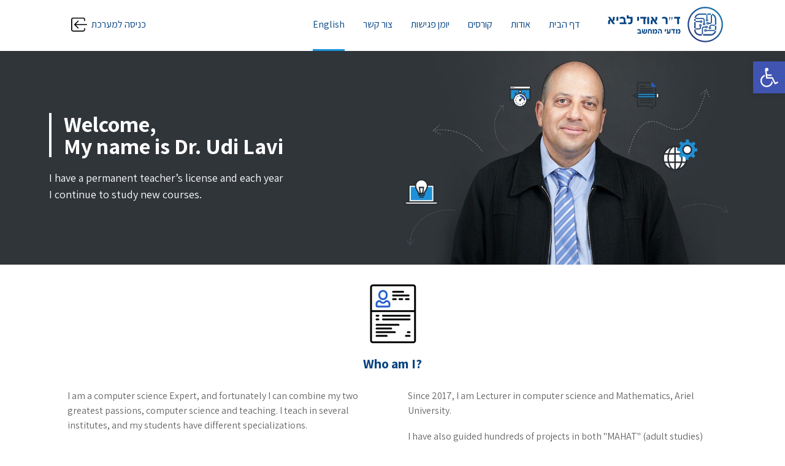

--- FILE ---
content_type: text/html; charset=UTF-8
request_url: https://www.udilavi.com/en/
body_size: 14563
content:
<!DOCTYPE html> <!--[if lt IE 7]><html class="no-js lt-ie9 lt-ie8 lt-ie7" dir="rtl" lang="he-IL" prefix="og: http://ogp.me/ns#"> <![endif]--> <!--[if IE 7]><html class="no-js lt-ie9 lt-ie8" dir="rtl" lang="he-IL" prefix="og: http://ogp.me/ns#"> <![endif]--> <!--[if IE 8]><html class="no-js lt-ie9" dir="rtl" lang="he-IL" prefix="og: http://ogp.me/ns#"> <![endif]--> <!--[if gt IE 8]><!--><html class="no-js" dir="rtl" lang="he-IL" prefix="og: http://ogp.me/ns#"> <!--<![endif]--><head><link rel="stylesheet" href="https://www.udilavi.com/wp-content/cache/min/1/80a77a1532e3cddff6378ac60892e0e0.css" data-minify="1" /><script type='text/javascript' src='https://www.udilavi.com/wp-content/cache/busting/1/wp-includes/js/jquery/jquery.min-3.6.0.js' id='jquery-core-js'></script><script src="https://www.udilavi.com/wp-content/cache/min/1/dc192aa04e606ec45e8b1baeba3a2aa0.js" data-minify="1" defer></script> <meta charset="utf-8" /><meta name="viewport" content="width=device-width, initial-scale=1.0" /><title>Dr. Udi Lavi - Computer Science</title><meta name='robots' content='max-image-preview:large' /><meta name="description" content="Dr. Udi Lavi is a Computer Science expert with a permanent teacher’s license."/><link rel="canonical" href="https://www.udilavi.com/en/" /><meta property="og:locale" content="he_IL" /><meta property="og:type" content="article" /><meta property="og:title" content="Dr. Udi Lavi - Computer Science" /><meta property="og:description" content="Dr. Udi Lavi is a Computer Science expert with a permanent teacher’s license." /><meta property="og:url" content="https://www.udilavi.com/en/" /><meta property="og:site_name" content="ד״ר אודי לביא" /><meta property="article:publisher" content="https://www.facebook.com/laviudi" /><meta property="og:image" content="https://www.udilavi.com/wp-content/uploads/2017/07/facebook-share.jpg" /><meta property="og:image:secure_url" content="https://www.udilavi.com/wp-content/uploads/2017/07/facebook-share.jpg" /><meta property="og:image:width" content="1200" /><meta property="og:image:height" content="628" /><meta name="twitter:card" content="summary" /><meta name="twitter:description" content="Dr. Udi Lavi is a Computer Science expert with a permanent teacher’s license." /><meta name="twitter:title" content="Dr. Udi Lavi - Computer Science" /><meta name="twitter:image" content="https://www.udilavi.com/wp-content/uploads/2017/07/facebook-share.jpg" /> <script type='application/ld+json'>{"@context":"https:\/\/schema.org","@type":"Person","url":"https:\/\/www.udilavi.com\/","sameAs":["https:\/\/www.facebook.com\/laviudi"],"@id":"#person","name":"\u05d3\"\u05e8 \u05d0\u05d5\u05d3\u05d9 \u05dc\u05d1\u05d9\u05d0"}</script> <link rel='dns-prefetch' href='//s.w.org' /><link rel="alternate" type="application/rss+xml" title="ד״ר אודי לביא &laquo; פיד‏" href="https://www.udilavi.com/feed/" /><link rel="alternate" type="application/rss+xml" title="ד״ר אודי לביא &laquo; פיד תגובות‏" href="https://www.udilavi.com/comments/feed/" /><style type="text/css">img.wp-smiley,img.emoji{display:inline!important;border:none!important;box-shadow:none!important;height:1em!important;width:1em!important;margin:0 0.07em!important;vertical-align:-0.1em!important;background:none!important;padding:0!important}</style><style id='global-styles-inline-css' type='text/css'>body{--wp--preset--color--black:#000;--wp--preset--color--cyan-bluish-gray:#abb8c3;--wp--preset--color--white:#fff;--wp--preset--color--pale-pink:#f78da7;--wp--preset--color--vivid-red:#cf2e2e;--wp--preset--color--luminous-vivid-orange:#ff6900;--wp--preset--color--luminous-vivid-amber:#fcb900;--wp--preset--color--light-green-cyan:#7bdcb5;--wp--preset--color--vivid-green-cyan:#00d084;--wp--preset--color--pale-cyan-blue:#8ed1fc;--wp--preset--color--vivid-cyan-blue:#0693e3;--wp--preset--color--vivid-purple:#9b51e0;--wp--preset--gradient--vivid-cyan-blue-to-vivid-purple:linear-gradient(135deg,rgba(6,147,227,1) 0%,rgb(155,81,224) 100%);--wp--preset--gradient--light-green-cyan-to-vivid-green-cyan:linear-gradient(135deg,rgb(122,220,180) 0%,rgb(0,208,130) 100%);--wp--preset--gradient--luminous-vivid-amber-to-luminous-vivid-orange:linear-gradient(135deg,rgba(252,185,0,1) 0%,rgba(255,105,0,1) 100%);--wp--preset--gradient--luminous-vivid-orange-to-vivid-red:linear-gradient(135deg,rgba(255,105,0,1) 0%,rgb(207,46,46) 100%);--wp--preset--gradient--very-light-gray-to-cyan-bluish-gray:linear-gradient(135deg,rgb(238,238,238) 0%,rgb(169,184,195) 100%);--wp--preset--gradient--cool-to-warm-spectrum:linear-gradient(135deg,rgb(74,234,220) 0%,rgb(151,120,209) 20%,rgb(207,42,186) 40%,rgb(238,44,130) 60%,rgb(251,105,98) 80%,rgb(254,248,76) 100%);--wp--preset--gradient--blush-light-purple:linear-gradient(135deg,rgb(255,206,236) 0%,rgb(152,150,240) 100%);--wp--preset--gradient--blush-bordeaux:linear-gradient(135deg,rgb(254,205,165) 0%,rgb(254,45,45) 50%,rgb(107,0,62) 100%);--wp--preset--gradient--luminous-dusk:linear-gradient(135deg,rgb(255,203,112) 0%,rgb(199,81,192) 50%,rgb(65,88,208) 100%);--wp--preset--gradient--pale-ocean:linear-gradient(135deg,rgb(255,245,203) 0%,rgb(182,227,212) 50%,rgb(51,167,181) 100%);--wp--preset--gradient--electric-grass:linear-gradient(135deg,rgb(202,248,128) 0%,rgb(113,206,126) 100%);--wp--preset--gradient--midnight:linear-gradient(135deg,rgb(2,3,129) 0%,rgb(40,116,252) 100%);--wp--preset--duotone--dark-grayscale:url('#wp-duotone-dark-grayscale');--wp--preset--duotone--grayscale:url('#wp-duotone-grayscale');--wp--preset--duotone--purple-yellow:url('#wp-duotone-purple-yellow');--wp--preset--duotone--blue-red:url('#wp-duotone-blue-red');--wp--preset--duotone--midnight:url('#wp-duotone-midnight');--wp--preset--duotone--magenta-yellow:url('#wp-duotone-magenta-yellow');--wp--preset--duotone--purple-green:url('#wp-duotone-purple-green');--wp--preset--duotone--blue-orange:url('#wp-duotone-blue-orange');--wp--preset--font-size--small:13px;--wp--preset--font-size--medium:20px;--wp--preset--font-size--large:36px;--wp--preset--font-size--x-large:42px}.has-black-color{color:var(--wp--preset--color--black)!important}.has-cyan-bluish-gray-color{color:var(--wp--preset--color--cyan-bluish-gray)!important}.has-white-color{color:var(--wp--preset--color--white)!important}.has-pale-pink-color{color:var(--wp--preset--color--pale-pink)!important}.has-vivid-red-color{color:var(--wp--preset--color--vivid-red)!important}.has-luminous-vivid-orange-color{color:var(--wp--preset--color--luminous-vivid-orange)!important}.has-luminous-vivid-amber-color{color:var(--wp--preset--color--luminous-vivid-amber)!important}.has-light-green-cyan-color{color:var(--wp--preset--color--light-green-cyan)!important}.has-vivid-green-cyan-color{color:var(--wp--preset--color--vivid-green-cyan)!important}.has-pale-cyan-blue-color{color:var(--wp--preset--color--pale-cyan-blue)!important}.has-vivid-cyan-blue-color{color:var(--wp--preset--color--vivid-cyan-blue)!important}.has-vivid-purple-color{color:var(--wp--preset--color--vivid-purple)!important}.has-black-background-color{background-color:var(--wp--preset--color--black)!important}.has-cyan-bluish-gray-background-color{background-color:var(--wp--preset--color--cyan-bluish-gray)!important}.has-white-background-color{background-color:var(--wp--preset--color--white)!important}.has-pale-pink-background-color{background-color:var(--wp--preset--color--pale-pink)!important}.has-vivid-red-background-color{background-color:var(--wp--preset--color--vivid-red)!important}.has-luminous-vivid-orange-background-color{background-color:var(--wp--preset--color--luminous-vivid-orange)!important}.has-luminous-vivid-amber-background-color{background-color:var(--wp--preset--color--luminous-vivid-amber)!important}.has-light-green-cyan-background-color{background-color:var(--wp--preset--color--light-green-cyan)!important}.has-vivid-green-cyan-background-color{background-color:var(--wp--preset--color--vivid-green-cyan)!important}.has-pale-cyan-blue-background-color{background-color:var(--wp--preset--color--pale-cyan-blue)!important}.has-vivid-cyan-blue-background-color{background-color:var(--wp--preset--color--vivid-cyan-blue)!important}.has-vivid-purple-background-color{background-color:var(--wp--preset--color--vivid-purple)!important}.has-black-border-color{border-color:var(--wp--preset--color--black)!important}.has-cyan-bluish-gray-border-color{border-color:var(--wp--preset--color--cyan-bluish-gray)!important}.has-white-border-color{border-color:var(--wp--preset--color--white)!important}.has-pale-pink-border-color{border-color:var(--wp--preset--color--pale-pink)!important}.has-vivid-red-border-color{border-color:var(--wp--preset--color--vivid-red)!important}.has-luminous-vivid-orange-border-color{border-color:var(--wp--preset--color--luminous-vivid-orange)!important}.has-luminous-vivid-amber-border-color{border-color:var(--wp--preset--color--luminous-vivid-amber)!important}.has-light-green-cyan-border-color{border-color:var(--wp--preset--color--light-green-cyan)!important}.has-vivid-green-cyan-border-color{border-color:var(--wp--preset--color--vivid-green-cyan)!important}.has-pale-cyan-blue-border-color{border-color:var(--wp--preset--color--pale-cyan-blue)!important}.has-vivid-cyan-blue-border-color{border-color:var(--wp--preset--color--vivid-cyan-blue)!important}.has-vivid-purple-border-color{border-color:var(--wp--preset--color--vivid-purple)!important}.has-vivid-cyan-blue-to-vivid-purple-gradient-background{background:var(--wp--preset--gradient--vivid-cyan-blue-to-vivid-purple)!important}.has-light-green-cyan-to-vivid-green-cyan-gradient-background{background:var(--wp--preset--gradient--light-green-cyan-to-vivid-green-cyan)!important}.has-luminous-vivid-amber-to-luminous-vivid-orange-gradient-background{background:var(--wp--preset--gradient--luminous-vivid-amber-to-luminous-vivid-orange)!important}.has-luminous-vivid-orange-to-vivid-red-gradient-background{background:var(--wp--preset--gradient--luminous-vivid-orange-to-vivid-red)!important}.has-very-light-gray-to-cyan-bluish-gray-gradient-background{background:var(--wp--preset--gradient--very-light-gray-to-cyan-bluish-gray)!important}.has-cool-to-warm-spectrum-gradient-background{background:var(--wp--preset--gradient--cool-to-warm-spectrum)!important}.has-blush-light-purple-gradient-background{background:var(--wp--preset--gradient--blush-light-purple)!important}.has-blush-bordeaux-gradient-background{background:var(--wp--preset--gradient--blush-bordeaux)!important}.has-luminous-dusk-gradient-background{background:var(--wp--preset--gradient--luminous-dusk)!important}.has-pale-ocean-gradient-background{background:var(--wp--preset--gradient--pale-ocean)!important}.has-electric-grass-gradient-background{background:var(--wp--preset--gradient--electric-grass)!important}.has-midnight-gradient-background{background:var(--wp--preset--gradient--midnight)!important}.has-small-font-size{font-size:var(--wp--preset--font-size--small)!important}.has-medium-font-size{font-size:var(--wp--preset--font-size--medium)!important}.has-large-font-size{font-size:var(--wp--preset--font-size--large)!important}.has-x-large-font-size{font-size:var(--wp--preset--font-size--x-large)!important}</style><link rel='stylesheet' id='google-fonts-1-css'  href='https://fonts.googleapis.com/css?family=Assistant%3A100%2C100italic%2C200%2C200italic%2C300%2C300italic%2C400%2C400italic%2C500%2C500italic%2C600%2C600italic%2C700%2C700italic%2C800%2C800italic%2C900%2C900italic&#038;subset=hebrew&#038;ver=5.9.12' type='text/css' media='all' /><link rel="https://api.w.org/" href="https://www.udilavi.com/wp-json/" /><link rel="alternate" type="application/json" href="https://www.udilavi.com/wp-json/wp/v2/pages/16" /><link rel="EditURI" type="application/rsd+xml" title="RSD" href="https://www.udilavi.com/xmlrpc.php?rsd" /><link rel="wlwmanifest" type="application/wlwmanifest+xml" href="https://www.udilavi.com/wp-includes/wlwmanifest.xml" /><meta name="generator" content="WordPress 5.9.12" /><link rel='shortlink' href='https://www.udilavi.com/?p=16' /><link rel="stylesheet" type="text/css" href="https://fonts.googleapis.com/css?family=Assistant:100,100italic,200,200italic,300,300italic,400,400italic,500,500italic,600,600italic,700,700italic,800,800italic,900,900italic&subset=hebrew"><style type="text/css">body{background-color:rgba(255,255,255,1);background-position:top center;background-repeat:repeat;background-size:auto;background-attachment:scroll;color:#474747;font-family:'Assistant',Arial,sans-serif;font-weight:400;font-size:16px;line-height:2.1}#header,.sticky-header{background-color:rgba(255,255,255,1);background-position:top center;background-repeat:repeat-x;background-size:auto;background-attachment:scroll}div.logo-text a{color:#fff;font-family:'Assistant',Arial,sans-serif;font-weight:400;font-size:30px;text-transform:normal;letter-spacing:0;font-style:normal;line-height:1em}.logo{margin-top:10px;margin-bottom:10px}.sf-menu a,.mobile-menu a{color:#034281;font-family:'Assistant',Arial,sans-serif;font-weight:400;font-size:16px;text-transform:none;font-style:normal}.sf-menu a:hover,.sf-menu li.active a,.sf-menu li.current-menu-item>a,.sf-menu .sfHover>a,.sf-menu .sfHover>li.current-menu-item>a,.sf-menu li.current-menu-ancestor>a,.mobile-menu a:hover,.mobile-menu li.current-menu-item>a{color:#034281}.nav-main .sf-menu .sub-menu{background-color:#4c4c4c}.sf-menu .sub-menu li a{color:#fff;font-family:'Assistant',Arial,sans-serif;font-weight:400;font-size:14px;text-transform:none;letter-spacing:0;font-style:normal;line-height:3}.nav-main .sf-menu .sub-menu li:hover>a,.nav-main .sf-menu .sub-menu li.current-menu-item>a{color:#f9b601}#title-bar{height:430px;line-height:430px;color:#fff;font-family:'Assistant',Arial,sans-serif;font-weight:700;font-size:33px;text-transform:none;letter-spacing:1px;font-style:normal;line-height:1.5}#title-bar.title-bar-style-custom_bg{background-image:url(http://theme.getpojo.com/leaderhe/wp-content/uploads/sites/67/2016/10/4js2ux-thje-vincent-burkhead.jpg);background-color:rgba(48,48,48,1);background-position:center center;background-repeat:repeat;background-size:cover;background-attachment:scroll}#title-bar div.breadcrumbs,#title-bar div.breadcrumbs a{color:#fff;font-family:'Assistant',Arial,sans-serif;font-weight:300;font-size:14px;text-transform:none;letter-spacing:0;font-style:normal;line-height:3}a,#sidebar .menu li a:hover,#sidebar .sub-menu li a:hover,#sidebar .sub-page-menu li a:hover,#sidebar .menu li.current_page_item>a,#sidebar .sub-menu li.current_page_item>a,#sidebar .sub-page-menu li.current_page_item>a,#sidebar .menu li.current-menu-item>a,#sidebar .sub-menu li.current-menu-item>a,#sidebar .sub-page-menu li.current-menu-item>a{color:#000}a:hover{color:#494949}::selection{color:#fff;background:#1d92d9}::-moz-selection{color:#fff;background:#1d92d9}h1{color:#2d2d2d;font-family:'Assistant',Arial,sans-serif;font-weight:600;font-size:41px;text-transform:none;letter-spacing:0;font-style:normal;line-height:1}h2{color:#2d2d2d;font-family:'Assistant',Arial,sans-serif;font-weight:400;font-size:30px;text-transform:none;letter-spacing:0;font-style:normal;line-height:1.5em}h3{color:#000;font-family:'Assistant',Arial,sans-serif;font-weight:600;font-size:25px;text-transform:none;letter-spacing:0;font-style:normal;line-height:2em}h4{color:#000;font-family:'Assistant',Arial,sans-serif;font-weight:600;font-size:18px;text-transform:none;letter-spacing:0;font-style:normal;line-height:22px}h5{color:#2d2d2d;font-family:'Assistant',Arial,sans-serif;font-weight:600;font-size:23px;text-transform:none;letter-spacing:0;font-style:normal;line-height:1.2}h6{color:#757575;font-family:'Assistant',Arial,sans-serif;font-weight:400;font-size:16px;text-transform:none;letter-spacing:0;font-style:normal;line-height:18px}h3.media-heading{color:#000;font-family:'Assistant',Arial,sans-serif;font-weight:600;font-size:28px;text-transform:none;letter-spacing:0;font-style:normal;line-height:35px}h4.grid-heading{color:#212121;font-family:'Assistant',Arial,sans-serif;font-weight:600;font-size:22px;text-transform:none;letter-spacing:-.4px;font-style:normal;line-height:1.3}.gallery-item h4.grid-heading{color:#f9b601;font-family:'Assistant',Arial,sans-serif;font-weight:600;font-size:19px;text-transform:none;letter-spacing:0;font-style:normal;line-height:25px}.gallery-item.square-item h4.grid-heading{color:#f9b601;font-family:'Assistant',Arial,sans-serif;font-weight:600;font-size:19px;text-transform:none;letter-spacing:0;font-style:normal;line-height:1}.gallery-item h4.grid-heading small{color:#686868;font-family:'Assistant',Arial,sans-serif;font-weight:400;font-size:13px;text-transform:none;letter-spacing:0;font-style:normal;line-height:25px}.media .entry-meta>span{color:#707070;font-family:'Assistant',Arial,sans-serif;font-weight:400;font-size:13px;text-transform:capitalize;letter-spacing:0;font-style:normal;line-height:1.2em}.grid-item .entry-meta>span{color:#f9b601;font-family:'Assistant',Arial,sans-serif;font-weight:400;font-size:13px;text-transform:capitalize;font-style:normal;line-height:3}.entry-post .entry-meta>span{color:#f9b601;font-family:'Assistant',Arial,sans-serif;font-weight:400;font-size:13px;text-transform:capitalize;letter-spacing:0;font-style:normal;line-height:1.2}.list-item .entry-excerpt{color:#727272;font-family:'Assistant',Arial,sans-serif;font-weight:300;font-size:14px;text-transform:none;letter-spacing:0;font-style:normal;line-height:21px}.grid-item .entry-excerpt{color:#727272;font-family:'Assistant',Arial,sans-serif;font-weight:400;font-size:14px;text-transform:none;letter-spacing:0;font-style:normal;line-height:1.6}#primary #breadcrumbs,#primary #breadcrumbs a{color:#5b5b5b;font-family:'Assistant',Arial,sans-serif;font-weight:400;font-size:13px;text-transform:capitalize;letter-spacing:0;font-style:normal;line-height:4em}nav.post-navigation a,#primary .entry-tags a,.pojo-loadmore-wrap .button,.pojo-loadmore-wrap .pojo-loading,.pojo-loading-wrap .button,.pojo-loading-wrap .pojo-loading,input[type="submit"],.button,.pagination>li>a,.pagination>li>span{color:#f9b601;font-family:'Assistant',Arial,sans-serif;font-weight:600;font-size:13px;text-transform:uppercase;letter-spacing:4px;font-style:normal;line-height:1.2}.category-filters li a{color:#515151;font-family:'Assistant',Arial,sans-serif;font-weight:400;font-size:15px;text-transform:capitalize;letter-spacing:0;font-style:normal;line-height:1.2}#sidebar{color:#636363;font-family:'Assistant',Arial,sans-serif;font-weight:400;font-size:14px;text-transform:none;letter-spacing:0;font-style:normal;line-height:1.6em}#sidebar a{color:#000}#sidebar a:hover{color:#4f4f4f}#sidebar .widget-title{color:#000;font-family:'Assistant',Arial,sans-serif;font-weight:600;font-size:15px;text-transform:uppercase;font-style:normal;line-height:2em}#footer{background-color:#034281;color:#99c9fa;font-family:'Assistant',Arial,sans-serif;font-weight:400;font-size:14px;text-transform:none;letter-spacing:0;font-style:normal;line-height:1.5}#footer a{color:#fff}#footer a:hover{color:#99c9fa}#sidebar-footer h5.widget-title{color:#fff;font-family:'Assistant',Arial,sans-serif;font-weight:600;font-size:16px;text-transform:none;letter-spacing:1px;font-style:normal;line-height:1}#copyright{background-color:#034281;color:#fff;font-family:'Assistant',Arial,sans-serif;font-weight:400;font-size:12px;text-transform:uppercase;letter-spacing:1px;font-style:normal;line-height:90px}#copyright a{color:#fff}#copyright a:hover{color:#1d92d9}#pojo-scroll-up{width:50px;height:50px;line-height:50px;background-color:rgba(51,51,51,.6);background-position:top center;background-repeat:repeat;background-size:auto;background-attachment:scroll}#pojo-scroll-up a{color:#eee}.image-link .overlay-image{background:rgba(3,66,129,.8)}.author-info,nav.post-navigation,.single-pojo_gallery nav.post-navigation,.commentlist li,#sidebar-footer .widget,body.rtl #sidebar-footer .widget{border-color:#D6D6D6}.sf-menu a,.menu-no-found,.sf-menu li.pojo-menu-search,.search-header{line-height:80px}.sf-menu li:hover ul,.sf-menu li.sfHover ul,body.pojo-title-bar .sticky-header-running{top:80px}.navbar-toggle{border-color:#034281}.icon-bar{background-color:#034281}.pojo-menu-search .menu-search-input:before,.pojo-menu-search .menu-search-input input{color:#034281}.grid-item .inbox,.product .inbox{background-color:#fff}.align-pagination .pagination>li>a{color:#2d2d2d}.align-pagination .pagination .active a,.align-pagination .pagination>li>a:hover{color:#034281}.pojo-loadmore-wrap .button,.pojo-loadmore-wrap .pojo-loading,.pojo-loading-wrap .button,.pojo-loading-wrap .pojo-loading{background-color:#fff;border-color:#fff;color:#2d2d2d}.pojo-loadmore-wrap .button:hover,.pojo-loading-wrap .button:hover,{background-color:#fff;border-color:#2d2d2d;color:#fff}.image-link .overlay-image + .overlay-title .fa{background-color:#fff;color:#034281}.author-info .author-link{color:#034281}#primary .entry-tags a,nav.post-navigation a{background-color:#034281;border-color:#034281;color:#fff}#primary .entry-tags a:hover,nav.post-navigation a:hover{background-color:#fff;color:#034281;border-color:#034281}.category-filters li a:hover,.category-filters li .active{background-color:#fff}#comments,#respond{background-color:#fff}.commentlist .comment-author .comment-reply-link{color:#034281}.woocommerce span.onsale,.woocommerce-page span.onsale{background:#034281}.woocommerce a.button,.woocommerce button.button,.woocommerce input.button,.woocommerce #respond input#submit,.woocommerce #content input.button,.woocommerce-page a.button,.woocommerce-page button.button,.woocommerce-page input.button,.woocommerce-page #respond input#submit,.woocommerce-page #content input.button{border-color:#034281;color:#034281}.woocommerce a.button:hover,.woocommerce button.button:hover,.woocommerce input.button:hover,.woocommerce #respond input#submit:hover,.woocommerce #content input.button:hover,.woocommerce-page a.button:hover,.woocommerce-page button.button:hover,.woocommerce-page input.button:hover,.woocommerce-page #respond input#submit:hover,.woocommerce-page #content input.button:hover{background:#034281;border-color:#034281;color:#fff}.woocommerce a.button.alt,.woocommerce button.button.alt,.woocommerce input.button.alt,.woocommerce #respond input#submit.alt,.woocommerce #content input.button.alt,.woocommerce-page a.button.alt,.woocommerce-page button.button.alt,.woocommerce-page input.button.alt,.woocommerce-page #respond input#submit.alt,.woocommerce-page #content input.button.alt{background:#034281;border-color:#034281;color:#fff}.woocommerce a.button.alt:hover,.woocommerce button.button.alt:hover,.woocommerce input.button.alt:hover,.woocommerce #respond input#submit.alt:hover,.woocommerce #content input.button.alt:hover,.woocommerce-page a.button.alt:hover,.woocommerce-page button.button.alt:hover,.woocommerce-page input.button.alt:hover,.woocommerce-page #respond input#submit.alt:hover,.woocommerce-page #content input.button.alt:hover{border-color:#034281;color:#034281}.woocommerce .woocommerce-error,.woocommerce .woocommerce-info,.woocommerce .woocommerce-message,.woocommerce-page .woocommerce-error,.woocommerce-page .woocommerce-info,.woocommerce-page .woocommerce-message{border-color:#034281}.woocommerce .woocommerce-error:before,.woocommerce .woocommerce-info:before,.woocommerce .woocommerce-message:before,.woocommerce-page .woocommerce-error:before,.woocommerce-page .woocommerce-info:before,.woocommerce-page .woocommerce-message:before{background-color:#034281;color:#fff}.woocommerce div.product .woocommerce-tabs ul.tabs li.active a,.woocommerce-page div.product .woocommerce-tabs ul.tabs li.active a,.woocommerce #content div.product .woocommerce-tabs ul.tabs li.active a,.woocommerce-page #content div.product .woocommerce-tabs ul.tabs li.active a,.woocommerce div.product .woocommerce-tabs ul.tabs li a:hover,.woocommerce-page div.product .woocommerce-tabs ul.tabs li a:hover,.woocommerce #content div.product .woocommerce-tabs ul.tabs li a:hover,.woocommerce-page #content div.product .woocommerce-tabs ul.tabs li a:hover{color:#034281}.woocommerce div.product .woocommerce-tabs ul.tabs li.active:before,.woocommerce-page div.product .woocommerce-tabs ul.tabs li.active:before,.woocommerce #content div.product .woocommerce-tabs ul.tabs li.active:before,.woocommerce-page #content div.product .woocommerce-tabs ul.tabs li.active:before,.woocommerce div.product .woocommerce-tabs ul.tabs li.active:after,.woocommerce-page div.product .woocommerce-tabs ul.tabs li.active:after,.woocommerce #content div.product .woocommerce-tabs ul.tabs li.active:after,.woocommerce-page #content div.product .woocommerce-tabs ul.tabs li.active:after{border-color:#034281}.woocommerce div.product .woocommerce-tabs ul.tabs li:hover:before,.woocommerce-page div.product .woocommerce-tabs ul.tabs li:hover:before,.woocommerce #content div.product .woocommerce-tabs ul.tabs li:hover:before,.woocommerce-page #content div.product .woocommerce-tabs ul.tabs li:hover:before,.woocommerce div.product .woocommerce-tabs ul.tabs li:hover:after,.woocommerce-page div.product .woocommerce-tabs ul.tabs li:hover:after,.woocommerce #content div.product .woocommerce-tabs ul.tabs li:hover:after,.woocommerce-page #content div.product .woocommerce-tabs ul.tabs li:hover:after{border-color:#034281}input[type="submit"]{background-color:#034281;border-color:#034281;color:#fff}input[type="submit"]:hover{background:#fff;border-color:#034281;color:#034281}</style><style type="text/css">#pojo-a11y-toolbar .pojo-a11y-toolbar-toggle a{background-color:#4054b2;color:#fff}#pojo-a11y-toolbar .pojo-a11y-toolbar-overlay,#pojo-a11y-toolbar .pojo-a11y-toolbar-overlay ul.pojo-a11y-toolbar-items.pojo-a11y-links{border-color:#4054b2}body.pojo-a11y-focusable a:focus{outline-style:solid!important;outline-width:1px!important;outline-color:#FF0000!important}#pojo-a11y-toolbar{top:100px!important}#pojo-a11y-toolbar .pojo-a11y-toolbar-overlay{background-color:#fff}#pojo-a11y-toolbar .pojo-a11y-toolbar-overlay ul.pojo-a11y-toolbar-items li.pojo-a11y-toolbar-item a,#pojo-a11y-toolbar .pojo-a11y-toolbar-overlay p.pojo-a11y-toolbar-title{color:#333}#pojo-a11y-toolbar .pojo-a11y-toolbar-overlay ul.pojo-a11y-toolbar-items li.pojo-a11y-toolbar-item a.active{background-color:#4054b2;color:#fff}@media (max-width:767px){#pojo-a11y-toolbar{top:50px!important}}</style><link rel="icon" href="https://www.udilavi.com/wp-content/uploads/2017/07/cropped-udi-lavi-favicon-32x32.png" sizes="32x32" /><link rel="icon" href="https://www.udilavi.com/wp-content/uploads/2017/07/cropped-udi-lavi-favicon-192x192.png" sizes="192x192" /><link rel="apple-touch-icon" href="https://www.udilavi.com/wp-content/uploads/2017/07/cropped-udi-lavi-favicon-180x180.png" /><meta name="msapplication-TileImage" content="https://www.udilavi.com/wp-content/uploads/2017/07/cropped-udi-lavi-favicon-270x270.png" /></head><body class="rtl page-template-default page page-id-16 layout-full-width elementor-default elementor-page elementor-page-16 format-text"> <!--[if lt IE 7]><p class="chromeframe">Your browser is <em>ancient!</em> <a href="http://browsehappy.com/">Upgrade to a different browser</a> or <a href="http://www.google.com/chromeframe/?redirect=true">install Google Chrome Frame</a> to experience this site.</p><![endif]--><div id="container"><header id="header" class="logo-left" role="banner"><div class="container"><div class="logo"><div class="logo-img"> <a href="https://www.udilavi.com/" rel="home"><img src="https://www.udilavi.com/wp-content/uploads/2017/05/Logo-Udi.svg" alt="ד״ר אודי לביא" class="logo-img-primary" /></a></div> <button type="button" class="navbar-toggle visible-xs" data-toggle="collapse" data-target=".navbar-collapse"> <span class="sr-only">תפריט</span> <span class="icon-bar"></span> <span class="icon-bar"></span> <span class="icon-bar"></span> </button></div><nav class="nav-main" role="navigation"><div class="navbar-collapse collapse"><ul id="menu-%d7%aa%d7%a4%d7%a8%d7%99%d7%98-%d7%a8%d7%90%d7%a9%d7%99-%d7%a2%d7%9c%d7%99%d7%95%d7%9f" class="sf-menu hidden-xs"><li class="menu-item menu-item-type-custom menu-item-object-custom menu-item-home menu-%d7%93%d7%a3-%d7%94%d7%91%d7%99%d7%aa first-item menu-item-17"><a href="https://www.udilavi.com"><span>דף הבית</span></a></li><li class="menu-item menu-item-type-post_type menu-item-object-page menu-%d7%90%d7%95%d7%93%d7%95%d7%aa menu-item-18"><a href="https://www.udilavi.com/%d7%90%d7%95%d7%93%d7%95%d7%aa/"><span>אודות</span></a></li><li class="menu-item menu-item-type-post_type menu-item-object-page menu-%d7%a7%d7%95%d7%a8%d7%a1%d7%99%d7%9d menu-item-19"><a href="https://www.udilavi.com/%d7%a7%d7%95%d7%a8%d7%a1%d7%99%d7%9d/"><span>קורסים</span></a></li><li class="menu-item menu-item-type-post_type menu-item-object-page menu-%d7%99%d7%95%d7%9e%d7%9f-%d7%a4%d7%92%d7%99%d7%a9%d7%95%d7%aa menu-item-20"><a href="https://www.udilavi.com/%d7%99%d7%95%d7%9e%d7%9f-%d7%a4%d7%92%d7%99%d7%a9%d7%95%d7%aa/"><span>יומן פגישות</span></a></li><li class="menu-item menu-item-type-post_type menu-item-object-page menu-%d7%a6%d7%95%d7%a8-%d7%a7%d7%a9%d7%a8 menu-item-21"><a href="https://www.udilavi.com/%d7%a6%d7%95%d7%a8-%d7%a7%d7%a9%d7%a8/"><span>צור קשר</span></a></li><li class="menu-item menu-item-type-post_type menu-item-object-page current-menu-item page_item page-item-16 current_page_item active menu-english menu-item-22"><a href="https://www.udilavi.com/en/"><span>English</span></a></li><li class="system-login menu-item menu-item-type-custom menu-item-object-custom menu-%d7%9b%d7%a0%d7%99%d7%a1%d7%94-%d7%9c%d7%9e%d7%a2%d7%a8%d7%9b%d7%aa menu-item-108"><a href="https://courses.udilavi.com"><span>כניסה למערכת</span></a></li></ul><ul id="menu-%d7%aa%d7%a4%d7%a8%d7%99%d7%98-%d7%a8%d7%90%d7%a9%d7%99-%d7%a2%d7%9c%d7%99%d7%95%d7%9f-1" class="mobile-menu visible-xs"><li class="menu-item menu-item-type-custom menu-item-object-custom menu-item-home first-item menu-item-17"><a href="https://www.udilavi.com"><span>דף הבית</span></a></li><li class="menu-item menu-item-type-post_type menu-item-object-page menu-item-18"><a href="https://www.udilavi.com/%d7%90%d7%95%d7%93%d7%95%d7%aa/"><span>אודות</span></a></li><li class="menu-item menu-item-type-post_type menu-item-object-page menu-item-19"><a href="https://www.udilavi.com/%d7%a7%d7%95%d7%a8%d7%a1%d7%99%d7%9d/"><span>קורסים</span></a></li><li class="menu-item menu-item-type-post_type menu-item-object-page menu-item-20"><a href="https://www.udilavi.com/%d7%99%d7%95%d7%9e%d7%9f-%d7%a4%d7%92%d7%99%d7%a9%d7%95%d7%aa/"><span>יומן פגישות</span></a></li><li class="menu-item menu-item-type-post_type menu-item-object-page menu-item-21"><a href="https://www.udilavi.com/%d7%a6%d7%95%d7%a8-%d7%a7%d7%a9%d7%a8/"><span>צור קשר</span></a></li><li class="menu-item menu-item-type-post_type menu-item-object-page current-menu-item page_item page-item-16 current_page_item active menu-item-22"><a href="https://www.udilavi.com/en/"><span>English</span></a></li><li class="system-login menu-item menu-item-type-custom menu-item-object-custom menu-item-108"><a href="https://courses.udilavi.com"><span>כניסה למערכת</span></a></li></ul></div></nav></div></header><div class="sticky-header logo-left"><div class="container"><div class="logo"><div class="logo-img"> <a href="https://www.udilavi.com/" rel="home"><img src="https://www.udilavi.com/wp-content/uploads/2017/05/Logo-Udi.svg" alt="ד״ר אודי לביא" class="logo-img-secondary" /></a></div> <button type="button" class="navbar-toggle visible-xs" data-toggle="collapse" data-target=".navbar-collapse"> <span class="sr-only">תפריט</span> <span class="icon-bar"></span> <span class="icon-bar"></span> <span class="icon-bar"></span> </button></div><nav class="nav-main" role="navigation"><div class="navbar-collapse collapse"><ul id="menu-%d7%aa%d7%a4%d7%a8%d7%99%d7%98-%d7%a8%d7%90%d7%a9%d7%99-%d7%a2%d7%9c%d7%99%d7%95%d7%9f-2" class="sf-menu hidden-xs"><li class="menu-item menu-item-type-custom menu-item-object-custom menu-item-home first-item menu-item-17"><a href="https://www.udilavi.com"><span>דף הבית</span></a></li><li class="menu-item menu-item-type-post_type menu-item-object-page menu-item-18"><a href="https://www.udilavi.com/%d7%90%d7%95%d7%93%d7%95%d7%aa/"><span>אודות</span></a></li><li class="menu-item menu-item-type-post_type menu-item-object-page menu-item-19"><a href="https://www.udilavi.com/%d7%a7%d7%95%d7%a8%d7%a1%d7%99%d7%9d/"><span>קורסים</span></a></li><li class="menu-item menu-item-type-post_type menu-item-object-page menu-item-20"><a href="https://www.udilavi.com/%d7%99%d7%95%d7%9e%d7%9f-%d7%a4%d7%92%d7%99%d7%a9%d7%95%d7%aa/"><span>יומן פגישות</span></a></li><li class="menu-item menu-item-type-post_type menu-item-object-page menu-item-21"><a href="https://www.udilavi.com/%d7%a6%d7%95%d7%a8-%d7%a7%d7%a9%d7%a8/"><span>צור קשר</span></a></li><li class="menu-item menu-item-type-post_type menu-item-object-page current-menu-item page_item page-item-16 current_page_item active menu-item-22"><a href="https://www.udilavi.com/en/"><span>English</span></a></li><li class="system-login menu-item menu-item-type-custom menu-item-object-custom menu-item-108"><a href="https://courses.udilavi.com"><span>כניסה למערכת</span></a></li></ul><ul id="menu-%d7%aa%d7%a4%d7%a8%d7%99%d7%98-%d7%a8%d7%90%d7%a9%d7%99-%d7%a2%d7%9c%d7%99%d7%95%d7%9f-3" class="mobile-menu visible-xs"><li class="menu-item menu-item-type-custom menu-item-object-custom menu-item-home first-item menu-item-17"><a href="https://www.udilavi.com"><span>דף הבית</span></a></li><li class="menu-item menu-item-type-post_type menu-item-object-page menu-item-18"><a href="https://www.udilavi.com/%d7%90%d7%95%d7%93%d7%95%d7%aa/"><span>אודות</span></a></li><li class="menu-item menu-item-type-post_type menu-item-object-page menu-item-19"><a href="https://www.udilavi.com/%d7%a7%d7%95%d7%a8%d7%a1%d7%99%d7%9d/"><span>קורסים</span></a></li><li class="menu-item menu-item-type-post_type menu-item-object-page menu-item-20"><a href="https://www.udilavi.com/%d7%99%d7%95%d7%9e%d7%9f-%d7%a4%d7%92%d7%99%d7%a9%d7%95%d7%aa/"><span>יומן פגישות</span></a></li><li class="menu-item menu-item-type-post_type menu-item-object-page menu-item-21"><a href="https://www.udilavi.com/%d7%a6%d7%95%d7%a8-%d7%a7%d7%a9%d7%a8/"><span>צור קשר</span></a></li><li class="menu-item menu-item-type-post_type menu-item-object-page current-menu-item page_item page-item-16 current_page_item active menu-item-22"><a href="https://www.udilavi.com/en/"><span>English</span></a></li><li class="system-login menu-item menu-item-type-custom menu-item-object-custom menu-item-108"><a href="https://courses.udilavi.com"><span>כניסה למערכת</span></a></li></ul></div></nav></div></div><div class="sticky-header-running"></div><div id="primary"><div class="container"><div id="content" class="row"><section id="main" class="col-sm-12 col-md-12 full-width" role="main"><article id="post-16" class="post-16 page type-page status-publish has-post-thumbnail hentry"><header class="entry-header"></header><div class="entry-content"><div class="elementor elementor-16"><div class="elementor-inner"><div class="elementor-section-wrap"><section data-id="ufnxkbv" class="elementor-element elementor-element-ufnxkbv elementor-section-stretched elementor-section-boxed elementor-section-height-default elementor-section-height-default elementor-section elementor-top-section" data-settings="{&quot;background_background&quot;:&quot;classic&quot;}" data-element_type="section"><div class="elementor-container elementor-column-gap-default"><div class="elementor-row"><div data-id="vephrwa" class="elementor-element elementor-element-vephrwa elementor-column elementor-col-50 elementor-top-column" data-element_type="column"><div class="elementor-column-wrap elementor-element-populated"><div class="elementor-widget-wrap"><div data-id="qersrhc" class="elementor-element elementor-element-qersrhc elementor-widget elementor-widget-image" data-element_type="image.default"><div class="elementor-widget-container"><div class="elementor-image"> <img width="900" height="550" src="https://www.udilavi.com/wp-content/uploads/2017/05/udi-lavi-english.jpg" class="attachment-full size-full" alt="ד״ר אודי לביא" loading="lazy" srcset="https://www.udilavi.com/wp-content/uploads/2017/05/udi-lavi-english.jpg 900w, https://www.udilavi.com/wp-content/uploads/2017/05/udi-lavi-english-500x306.jpg 500w, https://www.udilavi.com/wp-content/uploads/2017/05/udi-lavi-english-768x469.jpg 768w" sizes="(max-width: 900px) 100vw, 900px" /></div></div></div></div></div></div><div data-id="mzpdhay" class="elementor-element elementor-element-mzpdhay elementor-column elementor-col-50 elementor-top-column" data-element_type="column"><div class="elementor-column-wrap elementor-element-populated"><div class="elementor-widget-wrap"><div data-id="sytibfy" class="elementor-element elementor-element-sytibfy elementor-widget elementor-widget-heading" data-element_type="heading.default"><div class="elementor-widget-container"><h2 class="elementor-heading-title elementor-size-default">Welcome,<br> My name is Dr. Udi Lavi</h2></div></div><div data-id="fkmoikv" class="elementor-element elementor-element-fkmoikv elementor-widget elementor-widget-text-editor" data-element_type="text-editor.default"><div class="elementor-widget-container"><div class="elementor-text-editor elementor-clearfix"><p>I have a permanent teacher’s license and each year<br /> I continue to study new courses.</p></div></div></div></div></div></div></div></div></section><section data-id="perjtgf" class="elementor-element elementor-element-perjtgf elementor-section-stretched elementor-section-boxed elementor-section-height-default elementor-section-height-default elementor-section elementor-top-section" data-element_type="section"><div class="elementor-container elementor-column-gap-default"><div class="elementor-row"><div data-id="lckhlul" class="elementor-element elementor-element-lckhlul elementor-column elementor-col-100 elementor-top-column" data-element_type="column"><div class="elementor-column-wrap elementor-element-populated"><div class="elementor-widget-wrap"><div data-id="ol8wojt" class="elementor-element elementor-element-ol8wojt elementor-widget elementor-widget-image" data-element_type="image.default"><div class="elementor-widget-container"><div class="elementor-image"> <img width="1" height="1" src="https://www.udilavi.com/wp-content/uploads/2017/05/icon-passport.svg" class="attachment-large size-large" alt="אייקון של תעודה" loading="lazy" /></div></div></div><div data-id="zxamqna" class="elementor-element elementor-element-zxamqna elementor-widget elementor-widget-heading" data-element_type="heading.default"><div class="elementor-widget-container"><h2 class="elementor-heading-title elementor-size-default">Who am I?</h2></div></div><section data-id="3ujn0ao" class="elementor-element elementor-element-3ujn0ao elementor-section-boxed elementor-section-height-default elementor-section-height-default elementor-section elementor-inner-section" data-element_type="section"><div class="elementor-container elementor-column-gap-default"><div class="elementor-row"><div data-id="3cxj0ip" class="elementor-element elementor-element-3cxj0ip elementor-column elementor-col-50 elementor-inner-column" data-element_type="column"><div class="elementor-column-wrap elementor-element-populated"><div class="elementor-widget-wrap"><div data-id="ntdnu2e" class="elementor-element elementor-element-ntdnu2e elementor-widget elementor-widget-text-editor" data-element_type="text-editor.default"><div class="elementor-widget-container"><div class="elementor-text-editor elementor-clearfix"><p>I am a computer science Expert, and fortunately I can combine my two greatest passions, computer science and teaching. I teach in several institutes, and my students have different specializations.</p><p>Since 2012, I have been the Projects examiner and supervisor in software engineering for Israel Ministry of Education.<br /> In addition, I am a member of several work groups that develop new software systems and solve problems in existing systems.</p><p>I teach various courses (such as c, c++, java &amp; android etc.) and I guide various projects: software engineering for Information Technology (eleventh and twelfth grade), college courses for software technicians (thirteenth grade), practical engineering in software (fourteenth grade), and BA Degree studies for the Israeli Defense Forces.</p></div></div></div></div></div></div><div data-id="gw2u6v5" class="elementor-element elementor-element-gw2u6v5 elementor-column elementor-col-50 elementor-inner-column" data-element_type="column"><div class="elementor-column-wrap elementor-element-populated"><div class="elementor-widget-wrap"><div data-id="xfcxyae" class="elementor-element elementor-element-xfcxyae elementor-widget elementor-widget-text-editor" data-element_type="text-editor.default"><div class="elementor-widget-container"><div class="elementor-text-editor elementor-clearfix"><p>Since 2017, I am Lecturer in computer science and Mathematics, Ariel University.</p><p>I have also guided hundreds of projects in both &quot;MAHAT&quot; (adult studies) and other Ministry of Education courses (thirteenth and fourteenth grades).</p><p>I was one of the writers of the new operating system teaching method. In addition, I wrote a book about this subject along with a Microsoft Israel crew member and I was Israel’s colleges representative in a meeting with SUN's CEO and former Minister of Education, Prof. Yuly Tamir. Further more, for 7 years, I was the chairperson of the Rehovot (city) Ort College Software engineering department (where there are two software engineering units: soldier students – thirteenth and fourteenth grades [prior to military service], and adult studies – a morning program [for two years], and evening studies [for three years].</p></div></div></div></div></div></div></div></div></section></div></div></div></div></div></section><section data-id="navoitn" class="elementor-element elementor-element-navoitn elementor-section-stretched elementor-section-boxed elementor-section-height-default elementor-section-height-default elementor-section elementor-top-section" data-settings="{&quot;background_background&quot;:&quot;classic&quot;}" data-element_type="section"><div class="elementor-container elementor-column-gap-default"><div class="elementor-row"><div data-id="dciswhg" class="elementor-element elementor-element-dciswhg elementor-column elementor-col-100 elementor-top-column" data-element_type="column"><div class="elementor-column-wrap elementor-element-populated"><div class="elementor-widget-wrap"><div data-id="nbdsjoy" class="elementor-element elementor-element-nbdsjoy elementor-widget elementor-widget-heading" data-element_type="heading.default"><div class="elementor-widget-container"><h2 class="elementor-heading-title elementor-size-default">My Experience</h2></div></div><div data-id="ikfm998" class="elementor-element elementor-element-ikfm998 elementor-widget elementor-widget-image" data-element_type="image.default"><div class="elementor-widget-container"><div class="elementor-image"> <img width="1" height="1" src="https://www.udilavi.com/wp-content/uploads/2017/05/mortarboard.svg" class="attachment-large size-large" alt="" loading="lazy" /></div></div></div><div data-id="irlrwvo" class="elementor-element elementor-element-irlrwvo elementor-widget elementor-widget-shortcode" data-element_type="shortcode.default"><div class="elementor-widget-container"><div class="elementor-shortcode"><div class='my_experience compact en'><ul><li class='main reverse'> <span class='year'>2015</span> <span class='title'>Graduating third degree</span></li><li class='course'> <span class='year'>2012</span> <span class='title'>Cyber Security</span></li><li class='main'> <span class='year'>2012</span> <span class='title'>Projects examiner and supervisor, Israel Ministry of Education</span></li><li class='course reverse'> <span class='year'>2010</span> <span class='title'>Android Programming</span></li><li class='course'> <span class='year'>2009</span> <span class='title'>JME (Symbian) Programming</span></li><li class='course reverse'> <span class='year'>2008</span> <span class='title'>Planning and Programming Network Service Systems website (Part II) – Web Service</span></li><li class='course'> <span class='year'>2007</span> <span class='title'>Planning and Programming Network Service Systems website (Part I) – Web Service</span></li><li class='main'> <span class='year'>2007</span> <span class='title'>Graduating second degree</span></li><li class='course reverse'> <span class='year'>2006</span> <span class='title'>Operating systems, Solaris Kernel</span></li><li class='course'> <span class='year'>2006</span> <span class='title'>Programming Fundamentals and Java software design</span></li><li class='course reverse'> <span class='year'>2003</span> <span class='title'>Design and programming Internet service systems</span></li><li class='course'> <span class='year'>2000</span> <span class='title'>Object Oriented Programming C++</span></li><li class='course reverse'> <span class='year'>2000</span> <span class='title'>Access</span></li><li class='main reverse'> <span class='year'>1998</span> <span class='title'>Graduating first degree & Permanent teaching license</span></li></ul></div></div></div></div><div data-id="l2oeuu2" class="elementor-element elementor-element-l2oeuu2 elementor-widget elementor-widget-heading" data-element_type="heading.default"><div class="elementor-widget-container"><h2 class="elementor-heading-title elementor-size-default">Patent Applications:</h2></div></div><section data-id="2uxe9td" class="elementor-element elementor-element-2uxe9td elementor-section-boxed elementor-section-height-default elementor-section-height-default elementor-section elementor-inner-section" data-element_type="section"><div class="elementor-container elementor-column-gap-default"><div class="elementor-row"><div data-id="0euu7gn" class="elementor-element elementor-element-0euu7gn elementor-column elementor-col-33 elementor-inner-column" data-element_type="column"><div class="elementor-column-wrap elementor-element-populated"><div class="elementor-widget-wrap"><div data-id="sepyvq3" class="elementor-element elementor-element-sepyvq3 elementor-position-top elementor-vertical-align-top elementor-widget elementor-widget-image-box" data-element_type="image-box.default"><div class="elementor-widget-container"><div class="elementor-image-box-wrapper"><figure class="elementor-image-box-img"><img src="https://www.udilavi.com/wp-content/uploads/2017/05/icon-patent.svg" class="attachment-full size-full" alt="אייקון של מסמך" loading="lazy" /></figure><div class="elementor-image-box-content"><h3 class="elementor-image-box-title">German Patent Application  No. 10 2016 121 922.3;</h3><p class="elementor-image-box-description">Title: SYSTEM AND METHOD FOR FILTERING INFORMATION <br> Inventor: Lavi, Udi <br> Filling date: 15.11.2016</p></div></div></div></div></div></div></div><div data-id="tdccmh1" class="elementor-element elementor-element-tdccmh1 elementor-column elementor-col-33 elementor-inner-column" data-element_type="column"><div class="elementor-column-wrap elementor-element-populated"><div class="elementor-widget-wrap"><div data-id="596095o" class="elementor-element elementor-element-596095o elementor-position-top elementor-vertical-align-top elementor-widget elementor-widget-image-box" data-element_type="image-box.default"><div class="elementor-widget-container"><div class="elementor-image-box-wrapper"><figure class="elementor-image-box-img"><img src="https://www.udilavi.com/wp-content/uploads/2017/05/icon-patent.svg" class="attachment-full size-full" alt="אייקון של מסמך" loading="lazy" /></figure><div class="elementor-image-box-content"><h3 class="elementor-image-box-title">US Patent Application No. US 14 / 979,633;</h3><p class="elementor-image-box-description">Title: SYSTEM AND METHOD FOR FILTERING INFORMATION <br> Inventor: Lavi, Udi <br> Filling date: 28.12.2015</p></div></div></div></div></div></div></div><div data-id="ei1007t" class="elementor-element elementor-element-ei1007t elementor-column elementor-col-33 elementor-inner-column" data-element_type="column"><div class="elementor-column-wrap elementor-element-populated"><div class="elementor-widget-wrap"><div data-id="krd3ndd" class="elementor-element elementor-element-krd3ndd elementor-position-top elementor-vertical-align-top elementor-widget elementor-widget-image-box" data-element_type="image-box.default"><div class="elementor-widget-container"><div class="elementor-image-box-wrapper"><figure class="elementor-image-box-img"><img src="https://www.udilavi.com/wp-content/uploads/2017/05/icon-patent.svg" class="attachment-full size-full" alt="אייקון של מסמך" loading="lazy" /></figure><div class="elementor-image-box-content"><h3 class="elementor-image-box-title">Israel Patent Application No. 230277;</h3><p class="elementor-image-box-description">Title: "מערכת ושיטה לחיפוש מידע" (Hebrew) <br> Inventor: Lavi, Udi <br> Filling date: 01.01.2014</p></div></div></div></div></div></div></div></div></div></section></div></div></div></div></div></section><section data-id="kchirrk" class="elementor-element elementor-element-kchirrk elementor-section-stretched elementor-section-boxed elementor-section-height-default elementor-section-height-default elementor-section elementor-top-section" data-settings="{&quot;background_background&quot;:&quot;classic&quot;}" data-element_type="section"><div class="elementor-container elementor-column-gap-default"><div class="elementor-row"><div data-id="cfhxxvc" class="elementor-element elementor-element-cfhxxvc elementor-column elementor-col-100 elementor-top-column" data-element_type="column"><div class="elementor-column-wrap elementor-element-populated"><div class="elementor-widget-wrap"><div data-id="movggdj" class="elementor-element elementor-element-movggdj elementor-widget elementor-widget-heading" data-element_type="heading.default"><div class="elementor-widget-container"><h2 class="elementor-heading-title elementor-size-default">Send me a message</h2></div></div><div data-id="yf9opuo" class="elementor-element elementor-element-yf9opuo elementor-button-align-center elementor-mobile-button-align-stretch elementor-widget elementor-widget-form" data-element_type="form.default"><div class="elementor-widget-container"><form class="elementor-form" method="post" name="טופס צור קשר תחתון - אנגלית"> <input type="hidden" name="post_id" value="16" /> <input type="hidden" name="form_id" value="yf9opuo" /><div class="elementor-form-fields-wrapper elementor-labels-"><div class="elementor-field-type-text elementor-field-group elementor-column elementor-field-group-ixnajwd elementor-col-33 elementor-field-required"> <label for="form-field-ixnajwd" class="elementor-field-label elementor-screen-only">Name</label><input size="1" type="text" name="form_fields[ixnajwd]" id="form-field-ixnajwd" class="elementor-field elementor-size-md  elementor-field-textual" placeholder="Name" required="required" aria-required="true"></div><div class="elementor-field-type-email elementor-field-group elementor-column elementor-field-group-t1roqyd elementor-col-33 elementor-field-required"> <label for="form-field-t1roqyd" class="elementor-field-label elementor-screen-only">Email</label><input size="1" type="email" name="form_fields[t1roqyd]" id="form-field-t1roqyd" class="elementor-field elementor-size-md  elementor-field-textual" placeholder="Email" required="required" aria-required="true"></div><div class="elementor-field-type-tel elementor-field-group elementor-column elementor-field-group-jqh25yu elementor-col-33 elementor-field-required"> <label for="form-field-jqh25yu" class="elementor-field-label elementor-screen-only">Phone</label><input size="1" type="tel" name="form_fields[jqh25yu]" id="form-field-jqh25yu" class="elementor-field elementor-size-md  elementor-field-textual" placeholder="Phone" required="required" aria-required="true" pattern="[0-9()#&amp;+*-=.]+" title="Only numbers and phone characters (#, -, *, etc) are accepted."></div><div class="elementor-field-type-text elementor-field-group elementor-column elementor-field-group-ylxqv3y elementor-col-100 elementor-field-required"> <label for="form-field-ylxqv3y" class="elementor-field-label elementor-screen-only">Subject</label><input size="1" type="text" name="form_fields[ylxqv3y]" id="form-field-ylxqv3y" class="elementor-field elementor-size-md  elementor-field-textual" placeholder="Subject" required="required" aria-required="true"></div><div class="elementor-field-type-textarea elementor-field-group elementor-column elementor-field-group-kxuaqnv elementor-col-100"> <label for="form-field-kxuaqnv" class="elementor-field-label elementor-screen-only">Message</label><textarea class="elementor-field-textual elementor-field  elementor-size-md" name="form_fields[kxuaqnv]" id="form-field-kxuaqnv" rows="4" placeholder="Message"></textarea></div><div class="elementor-field-group elementor-column elementor-field-type-submit elementor-col-100"> <button type="submit" class="elementor-button elementor-size-sm"> <span > <span class="elementor-button-text">SEND</span> </span> </button></div></div></form></div></div></div></div></div></div></div></section></div></div></div></div><footer></footer></article></section></div></div></div><footer id="footer" role="contentinfo"><div id="sidebar-footer"><div class="container"><div class="row"><section id="text-3" class="widget widget_text col-sm-4"><div class="widget-inner"><h5 class="widget-title"><span>פרטי צור קשר</span></h5><div class="textwidget"><p><img class="footer-logo" src="https://www.udilavi.com/wp-content/uploads/2017/05/footer-logo.svg" alt="דר אודי לביא" /></p><p>ד&quot;ר אודי לביא הוא מרצה למקצועות מדעי המחשב אשר משלב את שתי האהבות שלו &#8211; מדעי המחשב והוראה, על מנת להביא את הסטודנטים שלו לקדמת ההייטק בארץ.</p></div></div></section><section id="nav_menu-2" class="widget widget_nav_menu col-sm-4"><div class="widget-inner"><h5 class="widget-title"><span>קישורים שימושיים</span></h5><div class="menu-%d7%aa%d7%a4%d7%a8%d7%99%d7%98-%d7%a4%d7%95%d7%98%d7%a8-container"><ul id="menu-%d7%aa%d7%a4%d7%a8%d7%99%d7%98-%d7%a4%d7%95%d7%98%d7%a8" class="menu"><li id="menu-item-49" class="menu-item menu-item-type-post_type menu-item-object-page menu-item-home menu-item-49"><a href="https://www.udilavi.com/">דף הבית</a></li><li id="menu-item-48" class="menu-item menu-item-type-post_type menu-item-object-page menu-item-48"><a href="https://www.udilavi.com/%d7%90%d7%95%d7%93%d7%95%d7%aa/">אודות</a></li><li id="menu-item-47" class="menu-item menu-item-type-post_type menu-item-object-page menu-item-47"><a href="https://www.udilavi.com/%d7%a7%d7%95%d7%a8%d7%a1%d7%99%d7%9d/">קורסים</a></li><li id="menu-item-46" class="menu-item menu-item-type-post_type menu-item-object-page menu-item-46"><a href="https://www.udilavi.com/%d7%99%d7%95%d7%9e%d7%9f-%d7%a4%d7%92%d7%99%d7%a9%d7%95%d7%aa/">יומן פגישות</a></li><li id="menu-item-45" class="menu-item menu-item-type-post_type menu-item-object-page menu-item-45"><a href="https://www.udilavi.com/%d7%a6%d7%95%d7%a8-%d7%a7%d7%a9%d7%a8/">צור קשר</a></li></ul></div></div></section><section id="text-2" class="widget widget_text col-sm-4"><div class="widget-inner"><h5 class="widget-title"><span>השתלמות מורים בשפת התכנות #C</span></h5><div class="textwidget"><p>ההשתלמות מיועדת למורים לאלקטרוניקה אשר מלמדים בבתי ספר ובמכללות, המעוניינים להרחיב ולהעמיק את הידע שלהם בתחום התכנות עם נושאים מתקדמים כגון תכנות מונחה עצמים, מבוא לתכנות בקרי Arduino ועוד.</p><p><a class="donate-button elementor-button-link elementor-button elementor-size-sm" href="https://www.udilavi.com/wp-content/uploads/2019/01/syllabus-2019.pdf" target="_blank" rel="noopener">הורד סילבוס</a></p></div></div></section></div></div></div><div id="copyright"><div class="container"><div class="footer-text-left"> כל הזכויות שמורות ל<a href="https://www.udilavi.com">ד״ר אודי לביא</a> © 2017.</div><div class="footer-text-right"> <a href="https://www.dorzki.co.il" target="_blank"><img src="https://www.udilavi.com/wp-content/themes/udilavi/assets/images/dorzki-logo.svg" alt="דורזקי" class="dorzki-logo" /></a></div></div></div></footer></div><div id="pojo-scroll-up" class="pojo-scroll-up-right" data-offset="50" data-duration="750" style="font-size: 36px;border-radius: 6px"><div class="pojo-scroll-up-inner"> <a class="pojo-scroll-up-button" href="javascript:void(0);" title="גלילה לראש העמוד"> <span class="fa fa-angle-up"></span><span class="sr-only">גלילה לראש העמוד</span> </a></div></div> <script type='text/javascript' id='pojo-a11y-js-extra'>/* <![CDATA[ */ var PojoA11yOptions = {"focusable":"","remove_link_target":"","add_role_links":"","enable_save":"","save_expiration":""}; /* ]]> */</script> <script type='text/javascript' id='simcal-default-calendar-js-extra'>/* <![CDATA[ */ var simcal_default_calendar = {"ajax_url":"\/wp-admin\/admin-ajax.php","nonce":"e0391e844e","locale":"he_IL","text_dir":"rtl","months":{"full":["\u05d9\u05e0\u05d5\u05d0\u05e8","\u05e4\u05d1\u05e8\u05d5\u05d0\u05e8","\u05de\u05e8\u05e5","\u05d0\u05e4\u05e8\u05d9\u05dc","\u05de\u05d0\u05d9","\u05d9\u05d5\u05e0\u05d9","\u05d9\u05d5\u05dc\u05d9","\u05d0\u05d5\u05d2\u05d5\u05e1\u05d8","\u05e1\u05e4\u05d8\u05de\u05d1\u05e8","\u05d0\u05d5\u05e7\u05d8\u05d5\u05d1\u05e8","\u05e0\u05d5\u05d1\u05de\u05d1\u05e8","\u05d3\u05e6\u05de\u05d1\u05e8"],"short":["\u05d9\u05e0\u05d5","\u05e4\u05d1\u05e8","\u05de\u05e8\u05e5","\u05d0\u05e4\u05e8","\u05de\u05d0\u05d9","\u05d9\u05d5\u05e0","\u05d9\u05d5\u05dc","\u05d0\u05d5\u05d2","\u05e1\u05e4\u05d8","\u05d0\u05d5\u05e7","\u05e0\u05d5\u05d1","\u05d3\u05e6\u05de"]},"days":{"full":["\u05d9\u05d5\u05dd \u05e8\u05d0\u05e9\u05d5\u05df","\u05d9\u05d5\u05dd \u05e9\u05e0\u05d9","\u05d9\u05d5\u05dd \u05e9\u05dc\u05d9\u05e9\u05d9","\u05d9\u05d5\u05dd \u05e8\u05d1\u05d9\u05e2\u05d9","\u05d9\u05d5\u05dd \u05d7\u05de\u05d9\u05e9\u05d9","\u05d9\u05d5\u05dd \u05e9\u05d9\u05e9\u05d9","\u05e9\u05d1\u05ea"],"short":["\u05d0","\u05d1","\u05d2","\u05d3","\u05d4","\u05d5","\u05e9"]},"meridiem":{"AM":"AM","am":"am","PM":"PM","pm":"pm"}};
var simcal_default_calendar = {"ajax_url":"\/wp-admin\/admin-ajax.php","nonce":"e0391e844e","locale":"he_IL","text_dir":"rtl","months":{"full":["\u05d9\u05e0\u05d5\u05d0\u05e8","\u05e4\u05d1\u05e8\u05d5\u05d0\u05e8","\u05de\u05e8\u05e5","\u05d0\u05e4\u05e8\u05d9\u05dc","\u05de\u05d0\u05d9","\u05d9\u05d5\u05e0\u05d9","\u05d9\u05d5\u05dc\u05d9","\u05d0\u05d5\u05d2\u05d5\u05e1\u05d8","\u05e1\u05e4\u05d8\u05de\u05d1\u05e8","\u05d0\u05d5\u05e7\u05d8\u05d5\u05d1\u05e8","\u05e0\u05d5\u05d1\u05de\u05d1\u05e8","\u05d3\u05e6\u05de\u05d1\u05e8"],"short":["\u05d9\u05e0\u05d5","\u05e4\u05d1\u05e8","\u05de\u05e8\u05e5","\u05d0\u05e4\u05e8","\u05de\u05d0\u05d9","\u05d9\u05d5\u05e0","\u05d9\u05d5\u05dc","\u05d0\u05d5\u05d2","\u05e1\u05e4\u05d8","\u05d0\u05d5\u05e7","\u05e0\u05d5\u05d1","\u05d3\u05e6\u05de"]},"days":{"full":["\u05d9\u05d5\u05dd \u05e8\u05d0\u05e9\u05d5\u05df","\u05d9\u05d5\u05dd \u05e9\u05e0\u05d9","\u05d9\u05d5\u05dd \u05e9\u05dc\u05d9\u05e9\u05d9","\u05d9\u05d5\u05dd \u05e8\u05d1\u05d9\u05e2\u05d9","\u05d9\u05d5\u05dd \u05d7\u05de\u05d9\u05e9\u05d9","\u05d9\u05d5\u05dd \u05e9\u05d9\u05e9\u05d9","\u05e9\u05d1\u05ea"],"short":["\u05d0","\u05d1","\u05d2","\u05d3","\u05d4","\u05d5","\u05e9"]},"meridiem":{"AM":"AM","am":"am","PM":"PM","pm":"pm"}}; /* ]]> */</script> <script type='text/javascript' id='pojo-scripts-js-extra'>/* <![CDATA[ */ var Pojo = {"ajaxurl":"https:\/\/www.udilavi.com\/wp-admin\/admin-ajax.php","css_framework_type":"bootstrap","superfish_args":{"delay":150,"animation":{"opacity":"show","height":"show"},"speed":"fast"}}; /* ]]> */</script> <script type='text/javascript' id='elementor-pro-frontend-js-extra'>/* <![CDATA[ */ var ElementorProFrontendConfig = {"ajaxurl":"https:\/\/www.udilavi.com\/wp-admin\/admin-ajax.php","nonce":"01a0f592f2","shareButtonsNetworks":{"facebook":{"title":"Facebook","has_counter":true},"twitter":{"title":"Twitter"},"google":{"title":"Google+","has_counter":true},"linkedin":{"title":"LinkedIn","has_counter":true},"pinterest":{"title":"Pinterest","has_counter":true},"reddit":{"title":"Reddit","has_counter":true},"vk":{"title":"VK","has_counter":true},"odnoklassniki":{"title":"OK","has_counter":true},"tumblr":{"title":"Tumblr"},"delicious":{"title":"Delicious"},"digg":{"title":"Digg"},"skype":{"title":"Skype"},"stumbleupon":{"title":"StumbleUpon","has_counter":true},"telegram":{"title":"Telegram"},"pocket":{"title":"Pocket","has_counter":true},"xing":{"title":"XING","has_counter":true},"whatsapp":{"title":"WhatsApp"},"email":{"title":"Email"},"print":{"title":"Print"}},"facebook_sdk":{"lang":"he_IL","app_id":""}}; /* ]]> */</script> <script type='text/javascript' id='elementor-frontend-js-extra'>/* <![CDATA[ */ var elementorFrontendConfig = {"isEditMode":"","is_rtl":"1","urls":{"assets":"https:\/\/www.udilavi.com\/wp-content\/plugins\/elementor\/assets\/"},"settings":{"page":[],"general":{"elementor_global_image_lightbox":"yes","elementor_enable_lightbox_in_editor":"yes"}},"post":{"id":16,"title":"English","excerpt":""}}; /* ]]> */</script> <a id="pojo-a11y-skip-content" class="pojo-skip-link pojo-skip-content" tabindex="1" accesskey="s" href="#content">דילוג לתוכן</a><nav id="pojo-a11y-toolbar" class="pojo-a11y-toolbar-right pojo-a11y-" role="navigation"><div class="pojo-a11y-toolbar-toggle"> <a class="pojo-a11y-toolbar-link pojo-a11y-toolbar-toggle-link" href="javascript:void(0);" title="כלי נגישות"> <span class="pojo-sr-only sr-only">פתח סרגל נגישות</span> <svg xmlns="http://www.w3.org/2000/svg" viewBox="0 0 100 100" fill="currentColor" width="1em"> <g><path d="M60.4,78.9c-2.2,4.1-5.3,7.4-9.2,9.8c-4,2.4-8.3,3.6-13,3.6c-6.9,0-12.8-2.4-17.7-7.3c-4.9-4.9-7.3-10.8-7.3-17.7c0-5,1.4-9.5,4.1-13.7c2.7-4.2,6.4-7.2,10.9-9.2l-0.9-7.3c-6.3,2.3-11.4,6.2-15.3,11.8C7.9,54.4,6,60.6,6,67.3c0,5.8,1.4,11.2,4.3,16.1s6.8,8.8,11.7,11.7c4.9,2.9,10.3,4.3,16.1,4.3c7,0,13.3-2.1,18.9-6.2c5.7-4.1,9.6-9.5,11.7-16.2l-5.7-11.4C63.5,70.4,62.5,74.8,60.4,78.9z"/><path d="M93.8,71.3l-11.1,5.5L70,51.4c-0.6-1.3-1.7-2-3.2-2H41.3l-0.9-7.2h22.7v-7.2H39.6L37.5,19c2.5,0.3,4.8-0.5,6.7-2.3c1.9-1.8,2.9-4,2.9-6.6c0-2.5-0.9-4.6-2.6-6.3c-1.8-1.8-3.9-2.6-6.3-2.6c-2,0-3.8,0.6-5.4,1.8c-1.6,1.2-2.7,2.7-3.2,4.6c-0.3,1-0.4,1.8-0.3,2.3l5.4,43.5c0.1,0.9,0.5,1.6,1.2,2.3c0.7,0.6,1.5,0.9,2.4,0.9h26.4l13.4,26.7c0.6,1.3,1.7,2,3.2,2c0.6,0,1.1-0.1,1.6-0.4L97,77.7L93.8,71.3z"/></g> </svg> </a></div><div class="pojo-a11y-toolbar-overlay"><div class="pojo-a11y-toolbar-inner"><p class="pojo-a11y-toolbar-title">כלי נגישות</p><ul class="pojo-a11y-toolbar-items pojo-a11y-tools"><li class="pojo-a11y-toolbar-item"> <a href="#" class="pojo-a11y-toolbar-link pojo-a11y-btn-resize-font pojo-a11y-btn-resize-plus" data-action="resize-plus" data-action-group="resize" tabindex="-1"> <span class="pojo-a11y-toolbar-icon"><svg version="1.1" xmlns="http://www.w3.org/2000/svg" width="1em" viewBox="0 0 448 448"><path fill="currentColor" d="M256 200v16c0 4.25-3.75 8-8 8h-56v56c0 4.25-3.75 8-8 8h-16c-4.25 0-8-3.75-8-8v-56h-56c-4.25 0-8-3.75-8-8v-16c0-4.25 3.75-8 8-8h56v-56c0-4.25 3.75-8 8-8h16c4.25 0 8 3.75 8 8v56h56c4.25 0 8 3.75 8 8zM288 208c0-61.75-50.25-112-112-112s-112 50.25-112 112 50.25 112 112 112 112-50.25 112-112zM416 416c0 17.75-14.25 32-32 32-8.5 0-16.75-3.5-22.5-9.5l-85.75-85.5c-29.25 20.25-64.25 31-99.75 31-97.25 0-176-78.75-176-176s78.75-176 176-176 176 78.75 176 176c0 35.5-10.75 70.5-31 99.75l85.75 85.75c5.75 5.75 9.25 14 9.25 22.5z""></path></svg></span><span class="pojo-a11y-toolbar-text">הגדל טקסט</span> </a></li><li class="pojo-a11y-toolbar-item"> <a href="#" class="pojo-a11y-toolbar-link pojo-a11y-btn-resize-font pojo-a11y-btn-resize-minus" data-action="resize-minus" data-action-group="resize" tabindex="-1"> <span class="pojo-a11y-toolbar-icon"><svg version="1.1" xmlns="http://www.w3.org/2000/svg" width="1em" viewBox="0 0 448 448"><path fill="currentColor" d="M256 200v16c0 4.25-3.75 8-8 8h-144c-4.25 0-8-3.75-8-8v-16c0-4.25 3.75-8 8-8h144c4.25 0 8 3.75 8 8zM288 208c0-61.75-50.25-112-112-112s-112 50.25-112 112 50.25 112 112 112 112-50.25 112-112zM416 416c0 17.75-14.25 32-32 32-8.5 0-16.75-3.5-22.5-9.5l-85.75-85.5c-29.25 20.25-64.25 31-99.75 31-97.25 0-176-78.75-176-176s78.75-176 176-176 176 78.75 176 176c0 35.5-10.75 70.5-31 99.75l85.75 85.75c5.75 5.75 9.25 14 9.25 22.5z"></path></svg></span><span class="pojo-a11y-toolbar-text">הקטן טקסט</span> </a></li><li class="pojo-a11y-toolbar-item"> <a href="#" class="pojo-a11y-toolbar-link pojo-a11y-btn-background-group pojo-a11y-btn-grayscale" data-action="grayscale" data-action-group="schema" tabindex="-1"> <span class="pojo-a11y-toolbar-icon"><svg version="1.1" xmlns="http://www.w3.org/2000/svg" width="1em" viewBox="0 0 448 448"><path fill="currentColor" d="M15.75 384h-15.75v-352h15.75v352zM31.5 383.75h-8v-351.75h8v351.75zM55 383.75h-7.75v-351.75h7.75v351.75zM94.25 383.75h-7.75v-351.75h7.75v351.75zM133.5 383.75h-15.5v-351.75h15.5v351.75zM165 383.75h-7.75v-351.75h7.75v351.75zM180.75 383.75h-7.75v-351.75h7.75v351.75zM196.5 383.75h-7.75v-351.75h7.75v351.75zM235.75 383.75h-15.75v-351.75h15.75v351.75zM275 383.75h-15.75v-351.75h15.75v351.75zM306.5 383.75h-15.75v-351.75h15.75v351.75zM338 383.75h-15.75v-351.75h15.75v351.75zM361.5 383.75h-15.75v-351.75h15.75v351.75zM408.75 383.75h-23.5v-351.75h23.5v351.75zM424.5 383.75h-8v-351.75h8v351.75zM448 384h-15.75v-352h15.75v352z"></path></svg></span><span class="pojo-a11y-toolbar-text">גווני אפור</span> </a></li><li class="pojo-a11y-toolbar-item"> <a href="#" class="pojo-a11y-toolbar-link pojo-a11y-btn-background-group pojo-a11y-btn-high-contrast" data-action="high-contrast" data-action-group="schema" tabindex="-1"> <span class="pojo-a11y-toolbar-icon"><svg version="1.1" xmlns="http://www.w3.org/2000/svg" width="1em" viewBox="0 0 448 448"><path fill="currentColor" d="M192 360v-272c-75 0-136 61-136 136s61 136 136 136zM384 224c0 106-86 192-192 192s-192-86-192-192 86-192 192-192 192 86 192 192z""></path></svg></span><span class="pojo-a11y-toolbar-text">ניגודיות גבוהה</span> </a></li><li class="pojo-a11y-toolbar-item"> <a href="#" class="pojo-a11y-toolbar-link pojo-a11y-btn-background-group pojo-a11y-btn-negative-contrast" data-action="negative-contrast" data-action-group="schema" tabindex="-1"><span class="pojo-a11y-toolbar-icon"><svg version="1.1" xmlns="http://www.w3.org/2000/svg" width="1em" viewBox="0 0 448 448"><path fill="currentColor" d="M416 240c-23.75-36.75-56.25-68.25-95.25-88.25 10 17 15.25 36.5 15.25 56.25 0 61.75-50.25 112-112 112s-112-50.25-112-112c0-19.75 5.25-39.25 15.25-56.25-39 20-71.5 51.5-95.25 88.25 42.75 66 111.75 112 192 112s149.25-46 192-112zM236 144c0-6.5-5.5-12-12-12-41.75 0-76 34.25-76 76 0 6.5 5.5 12 12 12s12-5.5 12-12c0-28.5 23.5-52 52-52 6.5 0 12-5.5 12-12zM448 240c0 6.25-2 12-5 17.25-46 75.75-130.25 126.75-219 126.75s-173-51.25-219-126.75c-3-5.25-5-11-5-17.25s2-12 5-17.25c46-75.5 130.25-126.75 219-126.75s173 51.25 219 126.75c3 5.25 5 11 5 17.25z"></path></svg></span><span class="pojo-a11y-toolbar-text">ניגודיות הפוכה</span> </a></li><li class="pojo-a11y-toolbar-item"> <a href="#" class="pojo-a11y-toolbar-link pojo-a11y-btn-background-group pojo-a11y-btn-light-background" data-action="light-background" data-action-group="schema" tabindex="-1"> <span class="pojo-a11y-toolbar-icon"><svg version="1.1" xmlns="http://www.w3.org/2000/svg" width="1em" viewBox="0 0 448 448"><path fill="currentColor" d="M184 144c0 4.25-3.75 8-8 8s-8-3.75-8-8c0-17.25-26.75-24-40-24-4.25 0-8-3.75-8-8s3.75-8 8-8c23.25 0 56 12.25 56 40zM224 144c0-50-50.75-80-96-80s-96 30-96 80c0 16 6.5 32.75 17 45 4.75 5.5 10.25 10.75 15.25 16.5 17.75 21.25 32.75 46.25 35.25 74.5h57c2.5-28.25 17.5-53.25 35.25-74.5 5-5.75 10.5-11 15.25-16.5 10.5-12.25 17-29 17-45zM256 144c0 25.75-8.5 48-25.75 67s-40 45.75-42 72.5c7.25 4.25 11.75 12.25 11.75 20.5 0 6-2.25 11.75-6.25 16 4 4.25 6.25 10 6.25 16 0 8.25-4.25 15.75-11.25 20.25 2 3.5 3.25 7.75 3.25 11.75 0 16.25-12.75 24-27.25 24-6.5 14.5-21 24-36.75 24s-30.25-9.5-36.75-24c-14.5 0-27.25-7.75-27.25-24 0-4 1.25-8.25 3.25-11.75-7-4.5-11.25-12-11.25-20.25 0-6 2.25-11.75 6.25-16-4-4.25-6.25-10-6.25-16 0-8.25 4.5-16.25 11.75-20.5-2-26.75-24.75-53.5-42-72.5s-25.75-41.25-25.75-67c0-68 64.75-112 128-112s128 44 128 112z"></path></svg></span><span class="pojo-a11y-toolbar-text">רקע בהיר</span> </a></li><li class="pojo-a11y-toolbar-item"> <a href="#" class="pojo-a11y-toolbar-link pojo-a11y-btn-links-underline" data-action="links-underline" data-action-group="toggle" tabindex="-1"> <span class="pojo-a11y-toolbar-icon"><svg version="1.1" xmlns="http://www.w3.org/2000/svg" width="1em" viewBox="0 0 448 448"><path fill="currentColor" d="M364 304c0-6.5-2.5-12.5-7-17l-52-52c-4.5-4.5-10.75-7-17-7-7.25 0-13 2.75-18 8 8.25 8.25 18 15.25 18 28 0 13.25-10.75 24-24 24-12.75 0-19.75-9.75-28-18-5.25 5-8.25 10.75-8.25 18.25 0 6.25 2.5 12.5 7 17l51.5 51.75c4.5 4.5 10.75 6.75 17 6.75s12.5-2.25 17-6.5l36.75-36.5c4.5-4.5 7-10.5 7-16.75zM188.25 127.75c0-6.25-2.5-12.5-7-17l-51.5-51.75c-4.5-4.5-10.75-7-17-7s-12.5 2.5-17 6.75l-36.75 36.5c-4.5 4.5-7 10.5-7 16.75 0 6.5 2.5 12.5 7 17l52 52c4.5 4.5 10.75 6.75 17 6.75 7.25 0 13-2.5 18-7.75-8.25-8.25-18-15.25-18-28 0-13.25 10.75-24 24-24 12.75 0 19.75 9.75 28 18 5.25-5 8.25-10.75 8.25-18.25zM412 304c0 19-7.75 37.5-21.25 50.75l-36.75 36.5c-13.5 13.5-31.75 20.75-50.75 20.75-19.25 0-37.5-7.5-51-21.25l-51.5-51.75c-13.5-13.5-20.75-31.75-20.75-50.75 0-19.75 8-38.5 22-52.25l-22-22c-13.75 14-32.25 22-52 22-19 0-37.5-7.5-51-21l-52-52c-13.75-13.75-21-31.75-21-51 0-19 7.75-37.5 21.25-50.75l36.75-36.5c13.5-13.5 31.75-20.75 50.75-20.75 19.25 0 37.5 7.5 51 21.25l51.5 51.75c13.5 13.5 20.75 31.75 20.75 50.75 0 19.75-8 38.5-22 52.25l22 22c13.75-14 32.25-22 52-22 19 0 37.5 7.5 51 21l52 52c13.75 13.75 21 31.75 21 51z"></path></svg></span><span class="pojo-a11y-toolbar-text">הדגשת קישורים</span> </a></li><li class="pojo-a11y-toolbar-item"> <a href="#" class="pojo-a11y-toolbar-link pojo-a11y-btn-readable-font" data-action="readable-font" data-action-group="toggle" tabindex="-1"> <span class="pojo-a11y-toolbar-icon"><svg version="1.1" xmlns="http://www.w3.org/2000/svg" width="1em" viewBox="0 0 448 448"><path fill="currentColor" d="M181.25 139.75l-42.5 112.5c24.75 0.25 49.5 1 74.25 1 4.75 0 9.5-0.25 14.25-0.5-13-38-28.25-76.75-46-113zM0 416l0.5-19.75c23.5-7.25 49-2.25 59.5-29.25l59.25-154 70-181h32c1 1.75 2 3.5 2.75 5.25l51.25 120c18.75 44.25 36 89 55 133 11.25 26 20 52.75 32.5 78.25 1.75 4 5.25 11.5 8.75 14.25 8.25 6.5 31.25 8 43 12.5 0.75 4.75 1.5 9.5 1.5 14.25 0 2.25-0.25 4.25-0.25 6.5-31.75 0-63.5-4-95.25-4-32.75 0-65.5 2.75-98.25 3.75 0-6.5 0.25-13 1-19.5l32.75-7c6.75-1.5 20-3.25 20-12.5 0-9-32.25-83.25-36.25-93.5l-112.5-0.5c-6.5 14.5-31.75 80-31.75 89.5 0 19.25 36.75 20 51 22 0.25 4.75 0.25 9.5 0.25 14.5 0 2.25-0.25 4.5-0.5 6.75-29 0-58.25-5-87.25-5-3.5 0-8.5 1.5-12 2-15.75 2.75-31.25 3.5-47 3.5z"></path></svg></span><span class="pojo-a11y-toolbar-text">פונט קריא</span> </a></li><li class="pojo-a11y-toolbar-item"> <a href="#" class="pojo-a11y-toolbar-link pojo-a11y-btn-reset" data-action="reset" tabindex="-1"> <span class="pojo-a11y-toolbar-icon"><svg version="1.1" xmlns="http://www.w3.org/2000/svg" width="1em" viewBox="0 0 448 448"><path fill="currentColor" d="M384 224c0 105.75-86.25 192-192 192-57.25 0-111.25-25.25-147.75-69.25-2.5-3.25-2.25-8 0.5-10.75l34.25-34.5c1.75-1.5 4-2.25 6.25-2.25 2.25 0.25 4.5 1.25 5.75 3 24.5 31.75 61.25 49.75 101 49.75 70.5 0 128-57.5 128-128s-57.5-128-128-128c-32.75 0-63.75 12.5-87 34.25l34.25 34.5c4.75 4.5 6 11.5 3.5 17.25-2.5 6-8.25 10-14.75 10h-112c-8.75 0-16-7.25-16-16v-112c0-6.5 4-12.25 10-14.75 5.75-2.5 12.75-1.25 17.25 3.5l32.5 32.25c35.25-33.25 83-53 132.25-53 105.75 0 192 86.25 192 192z"></path></svg></span> <span class="pojo-a11y-toolbar-text">איפוס</span> </a></li></ul></div></div></nav> <script src="https://www.udilavi.com/wp-content/cache/min/1/f626ba16846566af9124c49639c8cd03.js" data-minify="1" defer></script><script defer src="https://static.cloudflareinsights.com/beacon.min.js/vcd15cbe7772f49c399c6a5babf22c1241717689176015" integrity="sha512-ZpsOmlRQV6y907TI0dKBHq9Md29nnaEIPlkf84rnaERnq6zvWvPUqr2ft8M1aS28oN72PdrCzSjY4U6VaAw1EQ==" data-cf-beacon='{"version":"2024.11.0","token":"b19bf54dfbfd4b61b55df994edd39d66","r":1,"server_timing":{"name":{"cfCacheStatus":true,"cfEdge":true,"cfExtPri":true,"cfL4":true,"cfOrigin":true,"cfSpeedBrain":true},"location_startswith":null}}' crossorigin="anonymous"></script>
</body></html>
<!-- This website is like a Rocket, isn't it? Performance optimized by WP Rocket. Learn more: https://wp-rocket.me - Debug: cached@1768933986 -->

--- FILE ---
content_type: image/svg+xml
request_url: https://www.udilavi.com/wp-content/themes/udilavi/assets/images/login.svg
body_size: 291
content:
<?xml version="1.0" encoding="iso-8859-1"?>
<!-- Generator: Adobe Illustrator 16.0.0, SVG Export Plug-In . SVG Version: 6.00 Build 0)  -->
<!DOCTYPE svg PUBLIC "-//W3C//DTD SVG 1.1//EN" "http://www.w3.org/Graphics/SVG/1.1/DTD/svg11.dtd">
<svg version="1.1" id="Capa_1" xmlns="http://www.w3.org/2000/svg" xmlns:xlink="http://www.w3.org/1999/xlink" x="0px" y="0px"
	 width="612px" height="612px" viewBox="0 0 612 612" style="enable-background:new 0 0 612 612;" xml:space="preserve">
<g>
	<g id="_x37__32_">
		<g>
			<path d="M497.25,497.25c0,21.114-17.117,38.25-38.25,38.25H76.5c-21.133,0-38.25-17.136-38.25-38.25v-382.5
				c0-21.133,17.117-38.25,38.25-38.25H459c21.133,0,38.25,17.117,38.25,38.25v57.375h38.25V114.75c0-42.247-34.253-76.5-76.5-76.5
				H76.5C34.253,38.25,0,72.503,0,114.75v382.5c0,42.247,34.253,76.5,76.5,76.5H459c42.247,0,76.5-34.253,76.5-76.5v-57.375h-38.25
				V497.25z M592.875,286.875H180.043l100.272-100.272c7.478-7.458,7.478-19.584,0-27.042c-7.478-7.478-19.584-7.478-27.042,0
				L121.329,291.522c-3.997,3.978-5.699,9.256-5.432,14.478c-0.268,5.221,1.435,10.5,5.413,14.478l131.943,131.943
				c7.458,7.478,19.584,7.478,27.042,0c7.478-7.459,7.478-19.584,0-27.043L180.043,325.125h412.832
				c10.557,0,19.125-8.568,19.125-19.125C612,295.443,603.432,286.875,592.875,286.875z"/>
		</g>
	</g>
</g>
<g>
</g>
<g>
</g>
<g>
</g>
<g>
</g>
<g>
</g>
<g>
</g>
<g>
</g>
<g>
</g>
<g>
</g>
<g>
</g>
<g>
</g>
<g>
</g>
<g>
</g>
<g>
</g>
<g>
</g>
</svg>


--- FILE ---
content_type: image/svg+xml
request_url: https://www.udilavi.com/wp-content/themes/udilavi/assets/images/dorzki-logo.svg
body_size: 756
content:
<?xml version="1.0" encoding="utf-8"?>
<!-- Generator: Adobe Illustrator 19.2.1, SVG Export Plug-In . SVG Version: 6.00 Build 0)  -->
<svg version="1.1" id="Isolation_Mode" xmlns="http://www.w3.org/2000/svg" xmlns:xlink="http://www.w3.org/1999/xlink" x="0px"
	 y="0px" width="1000px" height="380px" viewBox="0 0 1000 380" style="enable-background:new 0 0 1000 380;" xml:space="preserve">
<style type="text/css">
	.st0{fill:#fff;}
	.st1{fill:#117DB4;}
	.st2{fill:#733A54;}
	.st3{fill:#A11D20;}
	.st4{fill:#114B88;}
	.st5{fill:#3077AA;}
	.st6{fill:#206198;}
	.st7{fill:#B82225;}
	.st8{fill:#DE3E26;}
	.st9{fill:#D0272B;}
	.st10{fill:#D63328;}
	.st11{fill:#82D4F7;}
	.st12{fill:#4FAFD9;}
	.st13{fill:#3F91C0;}
	.st14{fill:#EA7323;}
	.st15{fill:#E45B25;}
	.st16{fill:#F18921;}
	.st17{fill:#F99F1B;}
</style>
<g>
	<g>
		<g>
			<polygon class="st0" points="771.7,150 771.7,150 771.7,220 832.3,255 832.3,255 892.9,220 892.9,150 892.9,80.5 881.9,95.4
				881.9,213.7 832.1,242.2 782.8,213.5 782.8,156.3 782.8,156.2 842.6,122 842.6,60.9 832.6,45 832.3,45.4 832.3,115 			"/>
			<polygon class="st0" points="892.9,80.1 892.9,80.1 892.9,80.1 			"/>
			<polygon class="st1" points="953.5,185 953.5,185 953.5,185 			"/>
			<polygon class="st1" points="832.3,255 832.3,255 832.3,255 			"/>
			<polygon class="st1" points="771.7,150 771.7,150 771.7,150 			"/>
			<polygon class="st1" points="892.9,80 892.9,80 892.9,80 			"/>
			<polygon class="st2" points="832.3,255 832.3,325 892.9,290 			"/>
			<polygon class="st3" points="832.3,255 771.7,290 832.3,325 832.3,255 			"/>
			<polygon class="st4" points="892.9,220 832.3,255 832.3,255 892.9,290 			"/>
			<polygon class="st5" points="953.5,185 953.5,185 892.9,220 953.5,255 			"/>
			<polygon class="st6" points="892.9,220 892.9,290 953.5,255 			"/>
			<polygon class="st7" points="771.7,220 771.7,290 832.3,255 			"/>
			<polygon class="st8" points="771.7,150 711,185 771.7,220 771.7,150 			"/>
			<polygon class="st9" points="711,255 771.7,290 771.7,220 			"/>
			<polygon class="st10" points="711,185 711,255 771.7,220 			"/>
			<polygon class="st11" points="892.9,80 892.9,80.5 892.9,80.1 			"/>
			<polygon class="st11" points="892.9,80.1 892.9,80.1 892.9,80.5 892.9,150 953.5,115 			"/>
			<polygon class="st12" points="892.9,150 953.5,185 953.5,185 953.5,115 			"/>
			<polygon class="st13" points="892.9,150 892.9,220 953.5,185 			"/>
			<polygon class="st14" points="711,115 771.7,150 771.7,150 771.7,80 			"/>
			<polygon class="st15" points="711,115 711,185 771.7,150 			"/>
			<polygon class="st16" points="771.7,80 771.7,150 832.3,115 			"/>
			<polygon class="st17" points="832.3,45.4 832.3,45 771.7,80 832.3,115 			"/>
		</g>
	</g>
	<g>
		<path class="st0" d="M68.4,151.9H48.9v-26.4h53.5v71.8h-34V151.9z"/>
		<path class="st0" d="M181.1,225.4c8.7-0.3,15.3-3,19.9-7.9c4.6-4.9,6.9-12.1,6.9-21.5v-44.1h-72.7v-26.4h106.7v69.8
			c0,11.7-2.4,21.6-7.2,29.7c-4.8,8.2-11.8,14.5-20.8,18.9c-9.1,4.4-20,6.8-32.8,7.3V225.4z M136,207.5c0-7.5,0.8-13.4,2.4-17.6
			c1.6-4.2,3.3-7.3,5.3-9.4h27.1c-1.3,5.9-1.9,13.7-1.9,23.4v91H136V207.5z"/>
		<path class="st0" d="M272.8,152.9l-6.9-1.9v-25.6h70.5v26.4h-30.3l15.5,99.4h-35L272.8,152.9z"/>
		<path class="st0" d="M401.7,168.5c0-5.4-1.5-9.5-4.6-12.4c-3.1-2.9-7.5-4.3-13.3-4.3h-37.5v-26.4h40c10.3,0,19.1,1.8,26.5,5.3
			c7.4,3.6,13.1,8.7,17,15.4c3.9,6.7,5.9,14.7,5.9,24.1v81h-34V168.5z"/>
		<path class="st0" d="M467.9,151.9h-10.7v-26.4H502v125.8h-34.1V151.9z"/>
		<path class="st0" d="M634.1,125.5v26.4h-22.2v99.4h-34v-99.4h-52.7v-26.4H634.1z"/>
	</g>
</g>
</svg>


--- FILE ---
content_type: image/svg+xml
request_url: https://www.udilavi.com/wp-content/uploads/2017/05/footer-logo.svg
body_size: 2088
content:
<?xml version="1.0" encoding="utf-8"?>
<!-- Generator: Adobe Illustrator 21.0.2, SVG Export Plug-In . SVG Version: 6.00 Build 0)  -->
<svg version="1.1" id="Isolation_Mode" xmlns="http://www.w3.org/2000/svg" xmlns:xlink="http://www.w3.org/1999/xlink" x="0px"
	 y="0px" viewBox="0 0 440.3 139" style="enable-background:new 0 0 440.3 139;" xml:space="preserve">
<style type="text/css">
	.st0{fill:#1D92D9;}
</style>
<g>
	<path class="st0" d="M19.9,53.2c0.8-0.9,1.2-2.3,1.3-4l0.6-8.6h7l-0.5,8.7c-0.4,3.6-2.4,6-6,7.3l7.4,11h-8.1l-9.4-13.9
		c-0.5,1-0.9,2.3-1,3.9l-0.8,10H3.3l0.8-10c0.3-3.6,2.2-6,5.7-7.3l-6.5-9.6h8L19.9,53.2z"/>
	<path class="st0" d="M35.2,40.7h7v13c-2.1,1.1-4.5,2-7,2.5V40.7z"/>
	<path class="st0" d="M47.8,67.7v-6.5h14.5v-9.3c0-3.5-1.8-5.2-5.3-5.2c-2.7,0-5.8,0.3-9.3,1v-5.4c3.3-1.6,6.5-2.3,9.5-2.3
		c8,0,12,4,12,12v9.3H73v6.5L47.8,67.7L47.8,67.7z"/>
	<path class="st0" d="M88.9,47.2H74.2V34.8h7v5.9H96v16.8c-0.1,7.1-4,10.6-12,10.6c-1.4,0-3-0.2-4.8-0.7v-6.1
		c1.7,0.4,3.3,0.6,4.8,0.6c3.3-0.1,5-1.5,4.9-4.5V47.2z"/>
	<path class="st0" d="M113.4,40.7h7v13c-2.1,1.1-4.5,2-7,2.5V40.7z"/>
	<path class="st0" d="M144.1,47.2v20.5h-6.9V47.2H125v-6.5h22.7v6.5H144.1z"/>
	<path class="st0" d="M151.7,40.7h7v27h-7V40.7z"/>
	<path class="st0" d="M180.8,53.2c0.8-0.9,1.2-2.3,1.3-4l0.6-8.6h7l-0.5,8.7c-0.4,3.6-2.4,6-6,7.3l7.4,11h-8.1l-9.4-13.9
		c-0.5,1-0.9,2.3-1,3.9l-0.8,10h-7.1l0.8-10c0.3-3.6,2.2-6,5.7-7.3l-6.5-9.6h8L180.8,53.2z"/>
	<path class="st0" d="M221.5,67.7V52.1c0-3.6-1.9-5.4-5.8-5.4c-2.3,0-5.1,0.2-8.4,0.7V42c2.9-1.2,5.7-1.8,8.4-1.8
		c8.5,0,12.8,4,12.8,12v15.5H221.5z"/>
	<path class="st0" d="M234.3,54.4h-0.6c1.1-3.3,1.7-5.9,1.7-7.6c0-0.7-0.5-1.8-1.5-3.1l3.3-3.3c1.2,1.5,1.8,2.6,1.8,3.6
		C239,44.8,237.5,48.3,234.3,54.4z M242.6,54.3H242c1.1-3.3,1.7-5.9,1.7-7.6c0-0.7-0.5-1.7-1.5-3.1l3.3-3.3c1.2,1.4,1.8,2.6,1.8,3.6
		C247.2,44.9,245.6,48.3,242.6,54.3z"/>
	<path class="st0" d="M272,47.2v20.5h-6.9V47.2H253v-6.5h22.7v6.5H272z"/>
	<path class="st0" d="M113.9,103.6v-4h8.9V94c0-2.1-1.1-3.2-3.2-3.2c-1.6,0-3.5,0.2-5.7,0.6v-3.3c2-1,3.9-1.4,5.8-1.4
		c4.9,0,7.3,2.4,7.3,7.3v5.7h2.3v4L113.9,103.6L113.9,103.6z"/>
	<path class="st0" d="M131.6,96v-9h4.2v8.6c2.2-0.4,3.4-1.6,3.3-3.7V87h4.3v4.9c0,3.8-2.5,5.8-7.6,6.1c0.5,1.3,2.3,1.9,5.5,1.9
		c3.5,0,5.2-1.2,5.2-3.5V87h4.2v9c0,5.2-3.2,7.8-9.4,7.8C134.9,103.8,131.6,101.2,131.6,96z"/>
	<path class="st0" d="M164.5,103.6V94c0-2.1-1.1-3.2-3.3-3.2c-1,0-2,0.1-3,0.2v12.6H154V87.9c3.3-0.8,5.7-1.2,7.2-1.2
		c5,0,7.5,2.4,7.5,7.2v9.6L164.5,103.6L164.5,103.6z"/>
	<path class="st0" d="M181.7,90.7c-2.2,0-3.6,1.4-4,4.3c-0.4,2.8-0.8,5.7-1.1,8.5h-4.3c0.3-2.9,0.7-5.8,1.1-8.8
		c0.1-0.6,0-1.3-0.1-1.9l-2-5.8h4.4l0.9,2.5c0.2,0.8,0.4,1.5,0.4,2.2c0,0.2,0.1,0.2,0.2,0c0.9-3.3,2.8-5,5.7-5
		c4.3,0,6.4,2.9,6.4,8.6s-2.3,8.6-6.9,8.6c-1.3,0-2.2-0.2-3-0.5v-3.9c0.9,0.2,1.8,0.4,2.7,0.4c1.9,0,2.9-1.5,2.9-4.5
		C184.8,92.3,183.8,90.7,181.7,90.7z"/>
	<path class="st0" d="M202.7,103.6v-9.5c0-2.1-1.3-3.2-4.1-3.2c-1.7,0-3.8,0.2-6.3,0.5v-3.5c2.5-0.7,4.6-1.1,6.3-1.1
		c5.5,0,8.3,2.4,8.3,7.3v9.5C206.9,103.6,202.7,103.6,202.7,103.6z M192.4,103.6v-8.4c1.4-0.3,2.8-0.5,4.1-0.5v8.9H192.4z"/>
	<path class="st0" d="M217.6,87.1h4.3v8c-1.3,0.7-2.7,1.2-4.3,1.5V87.1z"/>
	<path class="st0" d="M225.2,103.6v-4h3L225,87.1h4.4c1.8,7.4,2.7,11.5,2.9,12.5c2,0,3-0.9,3-2.6v-9.9h4.3V97c0,4.4-2.4,6.5-7.2,6.5
		h-0.7L225.2,103.6L225.2,103.6z"/>
	<path class="st0" d="M253.8,91v12.5h-4.2V91h-7.4v-3.9h13.9V91H253.8z"/>
	<path class="st0" d="M269.3,90.7c-2.2,0-3.6,1.4-4,4.3c-0.4,2.8-0.8,5.7-1.1,8.5h-4.3c0.3-2.9,0.7-5.8,1.1-8.8
		c0.1-0.6,0-1.3-0.1-1.9l-2-5.8h4.4l0.9,2.5c0.2,0.8,0.4,1.5,0.4,2.2c0,0.2,0.1,0.2,0.2,0c0.9-3.3,2.8-5,5.7-5
		c4.3,0,6.4,2.9,6.4,8.6s-2.3,8.6-6.9,8.6c-1.3,0-2.2-0.2-3-0.5v-3.9c0.9,0.2,1.8,0.4,2.7,0.4c1.9,0,2.9-1.5,2.9-4.5
		C272.4,92.3,271.4,90.7,269.3,90.7z"/>
</g>
<g>
	<path class="st0" d="M370.9,136.1c-36.8,0-66.8-30-66.8-66.8s30-66.8,66.8-66.8s66.8,30,66.8,66.8
		C437.7,106.2,407.7,136.1,370.9,136.1z M370.9,7.9c-33.9,0-61.5,27.6-61.5,61.5s27.6,61.5,61.5,61.5s61.5-27.6,61.5-61.5
		C432.3,35.5,404.8,7.9,370.9,7.9z"/>
	<path class="st0" d="M406.7,93.8h5.5c-1.9,9.8-10.5,17.3-20.9,17.3h-28.8v-5.5h28.7C398.5,105.6,404.7,100.6,406.7,93.8z
		 M334.2,89.4v-1.6h-5v2c0,11.8,9.5,21.3,21.3,21.3h7.8v-5.5h-7.8C341.5,105.6,334.2,98.3,334.2,89.4z M407.3,48.8v21.1h5.2v-21
		c0-10.1-7-18.5-16.4-20.7v5.2C402.6,35.5,407.3,41.6,407.3,48.8z M334.2,48.8h-5c0,0,0,0.1,0,0.2v7.4h5V48.8L334.2,48.8z M392,32.6
		v-5c-0.3,0-0.5,0-0.8,0h-12v4.9h11.9C391.4,32.6,391.7,32.6,392,32.6z M350.5,32.6h24.6v-4.9h-24.5c-10.3,0-18.9,7.3-20.9,17.1h5.1
		C336.6,37.7,342.9,32.6,350.5,32.6z M329.2,60.4v23.3h5V60.4H329.2z M407.3,89.7h5.2V74h-5.2v15.4
		C407.3,89.5,407.3,89.6,407.3,89.7z M375.1,48.3V32.6h4.1v15.7c1.6,0.8,2.7,2.4,2.7,4.3c0,2.6-2.1,4.8-4.8,4.8
		c-2.6,0-4.8-2.1-4.8-4.8C372.4,50.7,373.5,49,375.1,48.3z M375.5,52.6c0,0.9,0.7,1.6,1.6,1.6s1.6-0.7,1.6-1.6
		c0-0.9-0.7-1.6-1.6-1.6C376.2,50.9,375.5,51.7,375.5,52.6z M361.6,48.8h-27.3c0-1.4,0.2-2.8,0.5-4.1h26.8c3.7,0,6.8,3,6.8,6.8v11.8
		c1.6,0.8,2.7,2.4,2.7,4.3c0,2.6-2.1,4.8-4.8,4.8c-2.6,0-4.8-2.1-4.8-4.8c0-1.9,1.1-3.6,2.8-4.3V51.4C364.2,50,363,48.8,361.6,48.8z
		 M364.6,67.5c0,0.9,0.7,1.6,1.6,1.6s1.6-0.7,1.6-1.6s-0.7-1.6-1.6-1.6C365.3,65.9,364.6,66.6,364.6,67.5z M392,60.2V32.6
		c1.4,0.1,2.8,0.3,4.1,0.8v26.8c0,3.7-3,6.8-6.8,6.8H384c-0.8,1.6-2.4,2.7-4.3,2.7c-2.6,0-4.8-2.1-4.8-4.8c0-2.6,2.1-4.8,4.8-4.8
		c1.9,0,3.5,1.1,4.3,2.7h5.3C390.8,62.8,392,61.6,392,60.2z M381.3,64.9c0-0.9-0.7-1.6-1.6-1.6s-1.6,0.7-1.6,1.6s0.7,1.6,1.6,1.6
		C380.6,66.5,381.3,65.8,381.3,64.9z M350.9,60.4h-16.7v-4.1h16.7c0.8-1.6,2.4-2.7,4.3-2.7c2.6,0,4.8,2.1,4.8,4.8
		c0,2.6-2.1,4.8-4.8,4.8C353.3,63.1,351.7,62,350.9,60.4z M353.6,58.3c0,0.9,0.7,1.6,1.6,1.6s1.6-0.7,1.6-1.6c0-0.9-0.7-1.6-1.6-1.6
		C354.3,56.7,353.6,57.4,353.6,58.3z M362.4,83.6v22h-4.1v-22c0-3.7,3-6.8,6.8-6.8h6.2c0.8-1.6,2.4-2.7,4.3-2.7
		c2.6,0,4.8,2.1,4.8,4.8c0,2.6-2.1,4.8-4.8,4.8c-1.9,0-3.5-1.1-4.3-2.7h-6.2C363.6,80.9,362.4,82.1,362.4,83.6z M373.9,78.9
		c0,0.9,0.7,1.6,1.6,1.6s1.6-0.7,1.6-1.6s-0.7-1.6-1.6-1.6C374.6,77.2,373.9,78,373.9,78.9z M375.8,89.7h31.5c0,1.4-0.2,2.8-0.6,4.1
		h-30.9c-0.8,1.6-2.4,2.7-4.3,2.7c-2.6,0-4.8-2.1-4.8-4.8c0-2.6,2.1-4.8,4.8-4.8C373.3,87,375,88.1,375.8,89.7z M373.1,91.8
		c0-0.9-0.7-1.6-1.6-1.6s-1.6,0.7-1.6,1.6s0.7,1.6,1.6,1.6C372.3,93.4,373.1,92.7,373.1,91.8z M407.3,69.9V74h-14
		c-1.5,0-2.7,1.2-2.7,2.7V78c1.6,0.8,2.7,2.4,2.7,4.3c0,2.6-2.1,4.8-4.8,4.8c-2.6,0-4.8-2.1-4.8-4.8c0-1.9,1.1-3.5,2.7-4.3v-1.3
		c0-3.7,3-6.8,6.8-6.8C393.2,69.9,407.3,69.9,407.3,69.9z M390.3,82.2c0-0.9-0.7-1.6-1.6-1.6s-1.6,0.7-1.6,1.6s0.7,1.6,1.6,1.6
		C389.5,83.9,390.3,83.1,390.3,82.2z M347.8,87.8h-13.6v-4.1h13.6c1.4,0,2.7-0.9,2.7-1.8v-5.1c-1.6-0.8-2.8-2.4-2.8-4.3
		c0-2.6,2.1-4.8,4.8-4.8c2.6,0,4.8,2.1,4.8,4.8c0,1.9-1.1,3.5-2.7,4.3v5.1C354.6,85.1,351.6,87.8,347.8,87.8z M350.9,72.4
		c0,0.9,0.7,1.6,1.6,1.6s1.6-0.7,1.6-1.6s-0.7-1.6-1.6-1.6S350.9,71.5,350.9,72.4z"/>
</g>
</svg>


--- FILE ---
content_type: image/svg+xml
request_url: https://www.udilavi.com/wp-content/uploads/2017/05/icon-patent.svg
body_size: 1227
content:
<?xml version="1.0" encoding="utf-8"?>
<!-- Generator: Adobe Illustrator 21.0.2, SVG Export Plug-In . SVG Version: 6.00 Build 0)  -->
<svg version="1.1" xmlns="http://www.w3.org/2000/svg" xmlns:xlink="http://www.w3.org/1999/xlink" x="0px" y="0px"
	 viewBox="0 0 100 100" style="enable-background:new 0 0 100 100;" xml:space="preserve">
<style type="text/css">
	.st0{display:none;}
	.st1{display:inline;fill:#FFFFFF;}
	.st2{display:inline;}
	.st3{fill:#DCE4E7;}
	.st4{fill:#1D92D9;}
	.st5{fill:#FFFFFF;}
	.st6{fill:#282D33;}
	.st7{fill:#275ECE;}
	.st8{clip-path:url(#SVGID_2_);}
	.st9{clip-path:url(#SVGID_4_);}
</style>
<g id="Layer_2" class="st0">
</g>
<g id="Layer_4">
	<g>
		<path d="M63.8,3.1H12.5v94.9h74.4V26.2L63.8,3.1z M64.7,8.5l16.7,16.7H64.7V8.5z M15.7,94.9V6.3h45.9v22.1h22.1v66.4H15.7z"/>
		<path d="M28.3,30h14.2c0.9,0,1.6-0.7,1.6-1.6c0-0.9-0.7-1.6-1.6-1.6H28.3c-0.9,0-1.6,0.7-1.6,1.6C26.7,29.3,27.4,30,28.3,30z"/>
		<path d="M28.3,42.7h7.9c0.9,0,1.6-0.7,1.6-1.6c0-0.9-0.7-1.6-1.6-1.6h-7.9c-0.9,0-1.6,0.7-1.6,1.6C26.7,42,27.4,42.7,28.3,42.7z"
			/>
		<path d="M52.1,42.7h11.1c0.9,0,1.6-0.7,1.6-1.6c0-0.9-0.7-1.6-1.6-1.6H52.1c-0.9,0-1.6,0.7-1.6,1.6C50.5,42,51.2,42.7,52.1,42.7z"
			/>
		<path d="M43,40c-0.3,0.3-0.5,0.7-0.5,1.1c0,0.4,0.2,0.8,0.5,1.1c0.3,0.3,0.7,0.5,1.1,0.5s0.8-0.2,1.1-0.5c0.3-0.3,0.5-0.7,0.5-1.1
			c0-0.4-0.2-0.8-0.5-1.1C44.7,39.4,43.6,39.4,43,40z"/>
		<path d="M71,42.7c0.4,0,0.8-0.2,1.1-0.5c0.3-0.3,0.5-0.7,0.5-1.1c0-0.4-0.2-0.8-0.5-1.1c-0.6-0.6-1.6-0.6-2.2,0
			c-0.3,0.3-0.5,0.7-0.5,1.1c0,0.4,0.2,0.8,0.5,1.1C70.2,42.5,70.6,42.7,71,42.7z"/>
		<path d="M47.3,52.2H36.2c-0.9,0-1.6,0.7-1.6,1.6s0.7,1.6,1.6,1.6h11.1c0.9,0,1.6-0.7,1.6-1.6S48.2,52.2,47.3,52.2z"/>
		<path d="M28.3,55.3c0.4,0,0.8-0.2,1.1-0.5c0.3-0.3,0.5-0.7,0.5-1.1c0-0.4-0.2-0.8-0.5-1.1c-0.6-0.6-1.6-0.6-2.2,0
			c-0.3,0.3-0.5,0.7-0.5,1.1c0,0.4,0.2,0.8,0.5,1.1C27.5,55.2,27.9,55.3,28.3,55.3z"/>
		<path d="M33.3,66.7c-3.5,1.8-4.6,5.3-5.1,8.8c-0.7-0.5-1.3-1.1-2-1.6c-1.6-1.3-3.8,0.9-2.2,2.2c1.5,1.2,3,2.5,4.4,3.7
			c1,0.9,2.7,0.3,2.7-1.1c0.1-3.4,0.3-7.5,3.7-9.3C36.7,68.5,35.1,65.7,33.3,66.7z"/>
		<path d="M43.8,73c-2.2,0.5-4.7,3.3-6.2,0.2c-0.9-1.8-3.6-0.2-2.7,1.6c0.8,1.7,2.4,2.8,4.2,3.1c0.9,0.1,1.8,0,2.7-0.4
			c0.6-0.3,3.1-2.1,3.6-1.1c1,1.8,3.7,0.2,2.7-1.6C47.2,73.2,45.5,72.6,43.8,73z"/>
		<path d="M76.2,57.7c-0.4-0.1-0.5-0.4-0.6-0.6c-0.1-0.2-0.1-0.5,0-0.8c0.8-1.6,0.4-3.5-0.8-4.7c-1.3-1.3-3.1-1.6-4.7-0.8
			c-0.4,0.2-0.7,0.1-0.8,0c-0.2-0.1-0.4-0.2-0.6-0.6c-0.6-1.7-2.1-2.8-3.9-2.8c-1.8,0-3.3,1.1-3.9,2.8c-0.1,0.4-0.4,0.5-0.6,0.6
			c-0.2,0.1-0.5,0.1-0.8,0c-1.6-0.8-3.5-0.4-4.7,0.8c-1.3,1.3-1.6,3.1-0.8,4.7c0.2,0.4,0.1,0.7,0,0.8c-0.1,0.2-0.2,0.4-0.6,0.6
			c-1.7,0.6-2.8,2.1-2.8,3.9s1.1,3.3,2.8,3.9c0.4,0.1,0.5,0.4,0.6,0.6c0.1,0.2,0.1,0.5,0,0.8c-0.8,1.6-0.4,3.5,0.8,4.7
			c0.6,0.6,1.4,1,2.2,1.2v19.5l7.9-7.9l7.9,7.9V72.9c0.8-0.2,1.5-0.5,2.2-1.2c1.3-1.3,1.6-3.1,0.8-4.7c-0.2-0.4-0.1-0.7,0-0.8
			c0.1-0.2,0.2-0.4,0.6-0.6c1.7-0.6,2.8-2.1,2.8-3.9S77.9,58.3,76.2,57.7z M64.7,80L60,84.7V72.5c0,0,0,0,0,0c0.1,0,0.2,0,0.2,0.1
			c0.1,0,0.2,0.1,0.3,0.2c0.1,0.1,0.2,0.2,0.3,0.4c0.6,1.7,2.1,2.8,3.9,2.8c1.8,0,3.3-1.1,3.9-2.8c0.1-0.2,0.2-0.3,0.3-0.4
			c0.1-0.1,0.2-0.2,0.3-0.2c0.1,0,0.1,0,0.2-0.1c0,0,0,0,0,0v12.3L64.7,80z M75.1,62.6c-1.1,0.4-2,1.2-2.5,2.3
			c-0.5,1.1-0.4,2.3,0.1,3.4c0.3,0.6,0,1-0.2,1.1c-0.1,0.1-0.4,0.4-0.9,0.3l-0.3-0.1c-0.1-0.1-0.3-0.1-0.4-0.1
			c-0.1,0-0.2-0.1-0.3-0.1c-0.2,0-0.3,0-0.5-0.1c-0.1,0-0.3,0-0.4,0c-0.2,0-0.3,0-0.5,0c-0.1,0-0.3,0-0.4,0
			c-0.3,0.1-0.6,0.1-0.8,0.2c0,0,0,0,0,0l0,0c-0.1,0-0.1,0.1-0.2,0.1c-0.2,0.1-0.4,0.2-0.6,0.3c-0.2,0.1-0.4,0.3-0.6,0.5
			c0,0,0,0-0.1,0.1c-0.4,0.4-0.7,0.9-0.9,1.5c-0.2,0.6-0.7,0.7-1,0.7s-0.7-0.1-1-0.7c-0.2-0.6-0.5-1.1-0.9-1.5c0,0,0,0-0.1,0
			c-0.2-0.2-0.4-0.4-0.6-0.5c-0.2-0.1-0.4-0.2-0.6-0.3c-0.1,0-0.1-0.1-0.2-0.1l0,0c0,0,0,0,0,0c0,0-0.1,0-0.1,0
			c-0.2-0.1-0.5-0.2-0.7-0.2c-0.2,0-0.4,0-0.6-0.1c-0.1,0-0.1,0-0.2,0c0,0,0,0,0,0c-0.6,0-1.2,0.1-1.7,0.4l-0.4,0.1
			c-0.5,0.1-0.8-0.1-0.9-0.3c-0.2-0.2-0.5-0.6-0.2-1.2c0.5-1.1,0.5-2.3,0.1-3.4c-0.5-1.1-1.3-1.9-2.5-2.3c-0.6-0.2-0.7-0.7-0.7-1
			c0-0.2,0.1-0.7,0.7-1c1.1-0.4,2-1.2,2.5-2.3c0.5-1.1,0.4-2.3-0.1-3.4c-0.3-0.6,0-1,0.2-1.1c0.2-0.2,0.6-0.5,1.2-0.2
			c1.1,0.5,2.3,0.5,3.4,0.1c1.1-0.5,1.9-1.3,2.3-2.5c0.2-0.6,0.7-0.7,1-0.7s0.7,0.1,1,0.7c0.4,1.1,1.2,2,2.3,2.5
			c1.1,0.5,2.3,0.4,3.4-0.1c0.6-0.3,1,0,1.1,0.2c0.2,0.2,0.5,0.6,0.2,1.2c-0.5,1.1-0.5,2.3-0.1,3.4c0.5,1.1,1.3,1.9,2.5,2.3
			c0.6,0.2,0.7,0.7,0.7,1C75.8,61.9,75.7,62.4,75.1,62.6z"/>
	</g>
</g>
</svg>


--- FILE ---
content_type: image/svg+xml
request_url: https://www.udilavi.com/wp-content/uploads/2017/05/Logo-Udi.svg
body_size: 2326
content:
<?xml version="1.0" encoding="utf-8"?>
<!-- Generator: Adobe Illustrator 21.0.2, SVG Export Plug-In . SVG Version: 6.00 Build 0)  -->
<svg version="1.1" id="Isolation_Mode" xmlns="http://www.w3.org/2000/svg" xmlns:xlink="http://www.w3.org/1999/xlink" x="0px"
	 y="0px" viewBox="0 0 440.3 139" style="enable-background:new 0 0 440.3 139;" xml:space="preserve">
<style type="text/css">
	.st0{fill:#034281;}
	.st1{fill:url(#SVGID_1_);}
	.st2{fill:url(#SVGID_2_);}
</style>
<g>
	<path class="st0" d="M19.9,53.2c0.8-0.9,1.2-2.3,1.3-4l0.6-8.6h7l-0.5,8.7c-0.4,3.6-2.4,6-6,7.3l7.4,11h-8.1l-9.4-13.9
		c-0.5,1-0.9,2.3-1,3.9l-0.8,10H3.3l0.8-10c0.3-3.6,2.2-6,5.7-7.3l-6.5-9.6h8L19.9,53.2z"/>
	<path class="st0" d="M35.2,40.7h7v13c-2.1,1.1-4.5,2-7,2.5V40.7z"/>
	<path class="st0" d="M47.8,67.7v-6.5h14.5v-9.3c0-3.5-1.8-5.2-5.3-5.2c-2.7,0-5.8,0.3-9.3,1v-5.4c3.3-1.6,6.5-2.3,9.5-2.3
		c8,0,12,4,12,12v9.3h3.8v6.5H47.8z"/>
	<path class="st0" d="M88.9,47.2H74.2V34.8h7v5.9H96v16.8c-0.1,7.1-4,10.6-12,10.6c-1.4,0-3-0.2-4.8-0.7v-6.1
		c1.7,0.4,3.3,0.6,4.8,0.6c3.3-0.1,5-1.5,4.9-4.5L88.9,47.2z"/>
	<path class="st0" d="M113.4,40.7h7v13c-2.1,1.1-4.5,2-7,2.5V40.7z"/>
	<path class="st0" d="M144.1,47.2v20.5h-6.9V47.2H125v-6.5h22.7v6.5H144.1z"/>
	<path class="st0" d="M151.7,40.7h7v27h-7V40.7z"/>
	<path class="st0" d="M180.8,53.2c0.8-0.9,1.2-2.3,1.3-4l0.6-8.6h7l-0.5,8.7c-0.4,3.6-2.4,6-6,7.3l7.4,11h-8.1l-9.4-13.9
		c-0.5,1-0.9,2.3-1,3.9l-0.8,10h-7.1l0.8-10c0.3-3.6,2.2-6,5.7-7.3l-6.5-9.6h8L180.8,53.2z"/>
	<path class="st0" d="M221.5,67.7V52.1c0-3.6-1.9-5.4-5.8-5.4c-2.3,0-5.1,0.2-8.4,0.7V42c2.9-1.2,5.7-1.8,8.4-1.8
		c8.5,0,12.8,4,12.8,12v15.5H221.5z"/>
	<path class="st0" d="M234.3,54.4h-0.6c1.1-3.3,1.7-5.9,1.7-7.6c0-0.7-0.5-1.8-1.5-3.1l3.3-3.3c1.2,1.5,1.8,2.6,1.8,3.6
		C239,44.8,237.5,48.3,234.3,54.4z M242.6,54.3h-0.6c1.1-3.3,1.7-5.9,1.7-7.6c0-0.7-0.5-1.7-1.5-3.1l3.3-3.3
		c1.2,1.4,1.8,2.6,1.8,3.6C247.2,44.9,245.6,48.3,242.6,54.3z"/>
	<path class="st0" d="M272,47.2v20.5h-6.9V47.2H253v-6.5h22.7v6.5H272z"/>
	<path class="st0" d="M113.9,103.6v-4h8.9V94c0-2.1-1.1-3.2-3.2-3.2c-1.6,0-3.5,0.2-5.7,0.6v-3.3c2-1,3.9-1.4,5.8-1.4
		c4.9,0,7.3,2.4,7.3,7.3v5.7h2.3v4H113.9z"/>
	<path class="st0" d="M131.6,96v-9h4.2v8.6c2.2-0.4,3.4-1.6,3.3-3.7V87h4.3v4.9c0,3.8-2.5,5.8-7.6,6.1c0.5,1.3,2.3,1.9,5.5,1.9
		c3.5,0,5.2-1.2,5.2-3.5V87h4.2v9c0,5.2-3.2,7.8-9.4,7.8C134.9,103.8,131.6,101.2,131.6,96z"/>
	<path class="st0" d="M164.5,103.6V94c0-2.1-1.1-3.2-3.3-3.2c-1,0-2,0.1-3,0.2v12.6h-4.2V87.9c3.3-0.8,5.7-1.2,7.2-1.2
		c5,0,7.5,2.4,7.5,7.2v9.6H164.5z"/>
	<path class="st0" d="M181.7,90.7c-2.2,0-3.6,1.4-4,4.3c-0.4,2.8-0.8,5.7-1.1,8.5h-4.3c0.3-2.9,0.7-5.8,1.1-8.8
		c0.1-0.6,0-1.3-0.1-1.9l-2-5.8h4.4l0.9,2.5c0.2,0.8,0.4,1.5,0.4,2.2c0,0.2,0.1,0.2,0.2,0c0.9-3.3,2.8-5,5.7-5
		c4.3,0,6.4,2.9,6.4,8.6c0,5.7-2.3,8.6-6.9,8.6c-1.3,0-2.2-0.2-3-0.5v-3.9c0.9,0.2,1.8,0.4,2.7,0.4c1.9,0,2.9-1.5,2.9-4.5
		C184.8,92.3,183.8,90.7,181.7,90.7z"/>
	<path class="st0" d="M202.7,103.6v-9.5c0-2.1-1.3-3.2-4.1-3.2c-1.7,0-3.8,0.2-6.3,0.5v-3.5c2.5-0.7,4.6-1.1,6.3-1.1
		c5.5,0,8.3,2.4,8.3,7.3v9.5H202.7z M192.4,103.6v-8.4c1.4-0.3,2.8-0.5,4.1-0.5v8.9H192.4z"/>
	<path class="st0" d="M217.6,87.1h4.3v8c-1.3,0.7-2.7,1.2-4.3,1.5V87.1z"/>
	<path class="st0" d="M225.2,103.6v-4h3L225,87.1h4.4c1.8,7.4,2.7,11.5,2.9,12.5c2,0,3-0.9,3-2.6v-9.9h4.3V97c0,4.4-2.4,6.5-7.2,6.5
		h-0.7H225.2z"/>
	<path class="st0" d="M253.8,91v12.5h-4.2V91h-7.4v-3.9h13.9V91H253.8z"/>
	<path class="st0" d="M269.3,90.7c-2.2,0-3.6,1.4-4,4.3c-0.4,2.8-0.8,5.7-1.1,8.5h-4.3c0.3-2.9,0.7-5.8,1.1-8.8
		c0.1-0.6,0-1.3-0.1-1.9l-2-5.8h4.4l0.9,2.5c0.2,0.8,0.4,1.5,0.4,2.2c0,0.2,0.1,0.2,0.2,0c0.9-3.3,2.8-5,5.7-5
		c4.3,0,6.4,2.9,6.4,8.6c0,5.7-2.3,8.6-6.9,8.6c-1.3,0-2.2-0.2-3-0.5v-3.9c0.9,0.2,1.8,0.4,2.7,0.4c1.9,0,2.9-1.5,2.9-4.5
		C272.4,92.3,271.4,90.7,269.3,90.7z"/>
</g>
<g>
	<linearGradient id="SVGID_1_" gradientUnits="userSpaceOnUse" x1="418.549" y1="21.8216" x2="323.4576" y2="116.6168">
		<stop  offset="0" style="stop-color:#1E75AD"/>
		<stop  offset="1" style="stop-color:#2B3881"/>
	</linearGradient>
	<path class="st1" d="M370.9,136.1c-36.8,0-66.8-30-66.8-66.8c0-36.8,30-66.8,66.8-66.8c36.8,0,66.8,30,66.8,66.8
		C437.7,106.2,407.7,136.1,370.9,136.1z M370.9,7.9c-33.9,0-61.5,27.6-61.5,61.5c0,33.9,27.6,61.5,61.5,61.5
		c33.9,0,61.5-27.6,61.5-61.5C432.3,35.5,404.8,7.9,370.9,7.9z"/>
	<linearGradient id="SVGID_2_" gradientUnits="userSpaceOnUse" x1="418.548" y1="21.8205" x2="323.4566" y2="116.6157">
		<stop  offset="0" style="stop-color:#1E75AD"/>
		<stop  offset="1" style="stop-color:#2B3881"/>
	</linearGradient>
	<path class="st2" d="M406.7,93.8h5.5c-1.9,9.8-10.5,17.3-20.9,17.3h-28.8v-5.5h28.7C398.5,105.6,404.7,100.6,406.7,93.8z
		 M334.2,89.4v-1.6h-5v2c0,11.8,9.5,21.3,21.3,21.3h7.8v-5.5h-7.8C341.5,105.6,334.2,98.3,334.2,89.4z M407.3,48.8v21.1h5.2V48.9
		c0-10.1-7-18.5-16.4-20.7v5.2C402.6,35.5,407.3,41.6,407.3,48.8z M334.2,48.8h-5c0,0,0,0.1,0,0.2v7.4h5L334.2,48.8
		C334.2,48.8,334.2,48.8,334.2,48.8z M392,32.6v-5c-0.3,0-0.5,0-0.8,0h-12v4.9h11.9C391.4,32.6,391.7,32.6,392,32.6z M350.5,32.6
		h24.6v-4.9h-24.5c-10.3,0-18.9,7.3-20.9,17.1h5.1C336.6,37.7,342.9,32.6,350.5,32.6z M329.2,60.4v23.3h5V60.4H329.2z M407.3,89.7
		h5.2V74h-5.2v15.4C407.3,89.5,407.3,89.6,407.3,89.7z M375.1,48.3V32.6h4.1v15.7c1.6,0.8,2.7,2.4,2.7,4.3c0,2.6-2.1,4.8-4.8,4.8
		c-2.6,0-4.8-2.1-4.8-4.8C372.4,50.7,373.5,49,375.1,48.3z M375.5,52.6c0,0.9,0.7,1.6,1.6,1.6c0.9,0,1.6-0.7,1.6-1.6
		c0-0.9-0.7-1.6-1.6-1.6C376.2,50.9,375.5,51.7,375.5,52.6z M361.6,48.8h-27.3c0-1.4,0.2-2.8,0.5-4.1h26.8c3.7,0,6.8,3,6.8,6.8v11.8
		c1.6,0.8,2.7,2.4,2.7,4.3c0,2.6-2.1,4.8-4.8,4.8c-2.6,0-4.8-2.1-4.8-4.8c0-1.9,1.1-3.6,2.8-4.3V51.4C364.2,50,363,48.8,361.6,48.8z
		 M364.6,67.5c0,0.9,0.7,1.6,1.6,1.6c0.9,0,1.6-0.7,1.6-1.6c0-0.9-0.7-1.6-1.6-1.6C365.3,65.9,364.6,66.6,364.6,67.5z M392,60.2
		V32.6c1.4,0.1,2.8,0.3,4.1,0.8v26.8c0,3.7-3,6.8-6.8,6.8H384c-0.8,1.6-2.4,2.7-4.3,2.7c-2.6,0-4.8-2.1-4.8-4.8
		c0-2.6,2.1-4.8,4.8-4.8c1.9,0,3.5,1.1,4.3,2.7h5.3C390.8,62.8,392,61.6,392,60.2z M381.3,64.9c0-0.9-0.7-1.6-1.6-1.6
		c-0.9,0-1.6,0.7-1.6,1.6c0,0.9,0.7,1.6,1.6,1.6C380.6,66.5,381.3,65.8,381.3,64.9z M350.9,60.4h-16.7v-4.1h16.7
		c0.8-1.6,2.4-2.7,4.3-2.7c2.6,0,4.8,2.1,4.8,4.8c0,2.6-2.1,4.8-4.8,4.8C353.3,63.1,351.7,62,350.9,60.4z M353.6,58.3
		c0,0.9,0.7,1.6,1.6,1.6c0.9,0,1.6-0.7,1.6-1.6c0-0.9-0.7-1.6-1.6-1.6C354.3,56.7,353.6,57.4,353.6,58.3z M362.4,83.6v22h-4.1v-22
		c0-3.7,3-6.8,6.8-6.8h6.2c0.8-1.6,2.4-2.7,4.3-2.7c2.6,0,4.8,2.1,4.8,4.8c0,2.6-2.1,4.8-4.8,4.8c-1.9,0-3.5-1.1-4.3-2.7h-6.2
		C363.6,80.9,362.4,82.1,362.4,83.6z M373.9,78.9c0,0.9,0.7,1.6,1.6,1.6c0.9,0,1.6-0.7,1.6-1.6c0-0.9-0.7-1.6-1.6-1.6
		C374.6,77.2,373.9,78,373.9,78.9z M375.8,89.7h31.5c0,1.4-0.2,2.8-0.6,4.1h-30.9c-0.8,1.6-2.4,2.7-4.3,2.7c-2.6,0-4.8-2.1-4.8-4.8
		c0-2.6,2.1-4.8,4.8-4.8C373.3,87,375,88.1,375.8,89.7z M373.1,91.8c0-0.9-0.7-1.6-1.6-1.6c-0.9,0-1.6,0.7-1.6,1.6
		c0,0.9,0.7,1.6,1.6,1.6C372.3,93.4,373.1,92.7,373.1,91.8z M407.3,69.9V74h-14c-1.5,0-2.7,1.2-2.7,2.7v1.3c1.6,0.8,2.7,2.4,2.7,4.3
		c0,2.6-2.1,4.8-4.8,4.8c-2.6,0-4.8-2.1-4.8-4.8c0-1.9,1.1-3.5,2.7-4.3v-1.3c0-3.7,3-6.8,6.8-6.8H407.3z M390.3,82.2
		c0-0.9-0.7-1.6-1.6-1.6c-0.9,0-1.6,0.7-1.6,1.6c0,0.9,0.7,1.6,1.6,1.6C389.5,83.9,390.3,83.1,390.3,82.2z M347.8,87.8h-13.6v-4.1
		h13.6c1.4,0,2.7-0.9,2.7-1.8v-5.1c-1.6-0.8-2.8-2.4-2.8-4.3c0-2.6,2.1-4.8,4.8-4.8c2.6,0,4.8,2.1,4.8,4.8c0,1.9-1.1,3.5-2.7,4.3
		v5.1C354.6,85.1,351.6,87.8,347.8,87.8z M350.9,72.4c0,0.9,0.7,1.6,1.6,1.6c0.9,0,1.6-0.7,1.6-1.6c0-0.9-0.7-1.6-1.6-1.6
		C351.6,70.8,350.9,71.5,350.9,72.4z"/>
</g>
</svg>


--- FILE ---
content_type: image/svg+xml
request_url: https://www.udilavi.com/wp-content/uploads/2017/05/mortarboard.svg
body_size: 1144
content:
<?xml version="1.0" encoding="iso-8859-1"?>
<!-- Generator: Adobe Illustrator 19.0.0, SVG Export Plug-In . SVG Version: 6.00 Build 0)  -->
<svg version="1.1" id="Layer_1" xmlns="http://www.w3.org/2000/svg" xmlns:xlink="http://www.w3.org/1999/xlink" x="0px" y="0px"
	 viewBox="0 0 512 512" style="enable-background:new 0 0 512 512;" xml:space="preserve">
<g>
	<g>
		<g>
			<path d="M360.465,443.988c-4.574-1.161-9.207,1.638-10.342,6.204l-8.533,34.133c-1.152,4.582,1.638,9.207,6.212,10.351
				c0.691,0.179,1.391,0.256,2.074,0.256c3.823,0,7.296-2.586,8.269-6.46l8.533-34.133
				C367.821,449.765,365.039,445.132,360.465,443.988z"/>
			<path d="M256,273.066c1.109,0,2.219-0.213,3.26-0.648l93.867-38.844c4.352-1.801,6.417-6.793,4.617-11.145
				c-1.801-4.361-6.81-6.409-11.153-4.625L256,255.299L17.067,156.432v-2.833c0-4.71-3.823-8.533-8.533-8.533S0,148.889,0,153.599
				v8.533c0,3.456,2.082,6.571,5.274,7.885l247.467,102.4C253.781,272.852,254.891,273.066,256,273.066z"/>
			<path d="M357.513,360.49c-2.082-4.224-7.185-5.965-11.426-3.874c-16.205,8.013-43.273,17.331-81.553,18.603v-76.553
				c0-4.71-3.823-8.533-8.533-8.533s-8.533,3.823-8.533,8.533v76.476c-105.958-3.379-140.151-67.567-145.067-78.251v-57.958
				c0-4.71-3.823-8.533-8.533-8.533c-4.71,0-8.533,3.823-8.533,8.533v59.733c0,1.084,0.205,2.159,0.606,3.174
				c1.485,3.695,37.803,90.692,170.061,90.692c46.225,0,78.618-11.213,97.647-20.617
				C357.879,369.825,359.612,364.714,357.513,360.49z"/>
			<path d="M384,452.266c-4.719,0-8.533,3.823-8.533,8.533v25.6c0,4.71,3.814,8.533,8.533,8.533c4.719,0,8.533-3.823,8.533-8.533
				v-25.6C392.533,456.089,388.719,452.266,384,452.266z"/>
			<path d="M503.467,145.066c-4.719,0-8.533,3.823-8.533,8.533v2.816l-102.4,42.146v-15.42l114.193-47.258
				c3.191-1.314,5.274-4.429,5.274-7.885c0-3.456-2.082-6.562-5.265-7.885L259.26,17.714c-2.091-0.862-4.429-0.862-6.519,0
				L5.274,120.114C2.082,121.437,0,124.543,0,127.999c0,3.456,2.082,6.571,5.274,7.885l247.467,102.4
				c1.041,0.435,2.15,0.649,3.26,0.649s2.219-0.213,3.26-0.649l89.481-37.026c4.361-1.792,6.426-6.784,4.625-11.145
				c-1.801-4.352-6.793-6.409-11.145-4.617L256,221.166L30.848,127.999L256,34.832l225.152,93.167l-97.971,40.542l-93.841-35.038
				c0.495-1.775,0.794-3.601,0.794-5.504c0-14.353-14.993-25.6-34.133-25.6s-34.133,11.247-34.133,25.6
				c0,14.353,14.993,25.6,34.133,25.6c8.542,0,16.162-2.33,22.084-6.084l97.382,36.361v27.341v0.009v182.878
				c-9.907,3.541-17.067,12.919-17.067,24.03c0,14.114,11.486,25.6,25.6,25.6s25.6-11.486,25.6-25.6
				c0-11.11-7.159-20.488-17.067-24.03v-48.435c24.499-18.492,33.28-43.119,33.664-44.211c0.307-0.896,0.469-1.843,0.469-2.79
				v-59.733c0-4.71-3.814-8.533-8.533-8.533s-8.533,3.823-8.533,8.533v58.155c-1.476,3.618-6.605,14.771-17.067,25.779V217.019
				l114.185-46.993c3.2-1.314,5.282-4.437,5.282-7.893v-8.533C512,148.889,508.186,145.066,503.467,145.066z M256,136.532
				c-10.419,0-17.067-5.052-17.067-8.533c0-3.482,6.647-8.533,17.067-8.533s17.067,5.052,17.067,8.533
				C273.067,131.481,266.419,136.532,256,136.532z M384,426.666c-4.71,0-8.533-3.831-8.533-8.533c0-4.702,3.823-8.533,8.533-8.533
				s8.533,3.831,8.533,8.533C392.533,422.834,388.71,426.666,384,426.666z"/>
			<path d="M417.877,450.192c-1.143-4.565-5.786-7.356-10.342-6.204c-4.574,1.143-7.356,5.777-6.212,10.351l8.533,34.133
				c0.973,3.874,4.446,6.46,8.269,6.46c0.683,0,1.382-0.077,2.074-0.256c4.574-1.143,7.356-5.769,6.212-10.351L417.877,450.192z"/>
		</g>
	</g>
</g>
<g>
</g>
<g>
</g>
<g>
</g>
<g>
</g>
<g>
</g>
<g>
</g>
<g>
</g>
<g>
</g>
<g>
</g>
<g>
</g>
<g>
</g>
<g>
</g>
<g>
</g>
<g>
</g>
<g>
</g>
</svg>


--- FILE ---
content_type: image/svg+xml
request_url: https://www.udilavi.com/wp-content/uploads/2017/05/icon-passport.svg
body_size: 865
content:
<?xml version="1.0" encoding="utf-8"?>
<!-- Generator: Adobe Illustrator 21.0.2, SVG Export Plug-In . SVG Version: 6.00 Build 0)  -->
<svg version="1.1" xmlns="http://www.w3.org/2000/svg" xmlns:xlink="http://www.w3.org/1999/xlink" x="0px" y="0px"
	 viewBox="0 0 100 100" style="enable-background:new 0 0 100 100;" xml:space="preserve">
<style type="text/css">
	.st0{display:none;}
	.st1{display:inline;fill:#FFFFFF;}
	.st2{display:inline;}
	.st3{fill:#DCE4E7;}
	.st4{fill:#1D92D9;}
	.st5{fill:#FFFFFF;}
	.st6{fill:#282D33;}
	.st7{fill:#275ECE;}
	.st8{clip-path:url(#SVGID_2_);}
	.st9{clip-path:url(#SVGID_4_);}
</style>
<g id="Layer_2" class="st0">
</g>
<g id="Layer_4">
	<g>
		<path d="M83.8,2.3H18c-2.5,0-4.5,2-4.5,4.5v86.8c0,2.5,2,4.5,4.5,4.5h65.8c2.5,0,4.5-2,4.5-4.5V6.8C88.3,4.3,86.3,2.3,83.8,2.3z
			 M18,5.3h65.8c0.8,0,1.5,0.7,1.5,1.5v37.4H16.5V6.8C16.5,6,17.2,5.3,18,5.3z M83.8,95.1H18c-0.8,0-1.5-0.7-1.5-1.5V47.2h68.8v46.4
			C85.3,94.4,84.7,95.1,83.8,95.1z"/>
		<path class="st7" d="M34.5,27.8c4.1,0,7.5-3.4,7.5-7.5v-1.5c0-4.1-3.4-7.5-7.5-7.5S27,14.7,27,18.8v1.5
			C27,24.4,30.4,27.8,34.5,27.8z M30,18.8c0-2.5,2-4.5,4.5-4.5c2.5,0,4.5,2,4.5,4.5v1.5c0,2.5-2,4.5-4.5,4.5c-2.5,0-4.5-2-4.5-4.5
			V18.8z"/>
		<path class="st7" d="M25.3,39.7h18.5c1.5,0,2.7-1.2,2.7-2.7v-3.2c0-1.3-0.6-2.8-1.6-3.9c-1.2-1.3-2.7-2-4.3-2h-1.3
			c-0.5,0-1,0.3-1.3,0.7c-0.9,1.4-2.1,2.2-3.5,2.2s-2.6-0.8-3.5-2.2c-0.3-0.4-0.8-0.7-1.3-0.7h-1.3c-3.4,0-6,3.2-6,5.9V37
			C22.5,38.5,23.7,39.7,25.3,39.7z M25.5,33.7c0-1,1.2-2.9,3-2.9H29c1.4,1.9,3.4,2.9,5.5,2.9s4.1-1.1,5.5-2.9h0.5c1.8,0,3,1.9,3,2.9
			v3H25.5L25.5,33.7L25.5,33.7z"/>
		<path d="M50.9,15.8h16.5c0.8,0,1.5-0.7,1.5-1.5c0-0.8-0.7-1.5-1.5-1.5H50.9c-0.8,0-1.5,0.7-1.5,1.5C49.4,15.1,50.1,15.8,50.9,15.8
			z"/>
		<path d="M50.9,27.8h4.5c0.8,0,1.5-0.7,1.5-1.5c0-0.8-0.7-1.5-1.5-1.5h-4.5c-0.8,0-1.5,0.7-1.5,1.5C49.4,27.1,50.1,27.8,50.9,27.8z
			"/>
		<path d="M65.9,24.8h-4.5c-0.8,0-1.5,0.7-1.5,1.5c0,0.8,0.7,1.5,1.5,1.5h4.5c0.8,0,1.5-0.7,1.5-1.5C67.4,25.4,66.7,24.8,65.9,24.8z
			"/>
		<path d="M76.4,24.8h-4.5c-0.8,0-1.5,0.7-1.5,1.5c0,0.8,0.7,1.5,1.5,1.5h4.5c0.8,0,1.5-0.7,1.5-1.5C77.9,25.4,77.2,24.8,76.4,24.8z
			"/>
		<path d="M50.9,21.8h25.4c0.8,0,1.5-0.7,1.5-1.5s-0.7-1.5-1.5-1.5H50.9c-0.8,0-1.5,0.7-1.5,1.5S50.1,21.8,50.9,21.8z"/>
		<path d="M24,54.7h3c0.8,0,1.5-0.7,1.5-1.5s-0.7-1.5-1.5-1.5h-3c-0.8,0-1.5,0.7-1.5,1.5S23.2,54.7,24,54.7z"/>
		<path d="M77.9,51.7H34.5c-0.8,0-1.5,0.7-1.5,1.5s0.7,1.5,1.5,1.5h43.4c0.8,0,1.5-0.7,1.5-1.5S78.7,51.7,77.9,51.7z"/>
		<path d="M24,60.7h3c0.8,0,1.5-0.7,1.5-1.5c0-0.8-0.7-1.5-1.5-1.5h-3c-0.8,0-1.5,0.7-1.5,1.5C22.5,60,23.2,60.7,24,60.7z"/>
		<path d="M77.9,57.7H34.5c-0.8,0-1.5,0.7-1.5,1.5c0,0.8,0.7,1.5,1.5,1.5h43.4c0.8,0,1.5-0.7,1.5-1.5C79.3,58.3,78.7,57.7,77.9,57.7
			z"/>
		<path d="M59.9,66.6H24c-0.8,0-1.5,0.7-1.5,1.5c0,0.8,0.7,1.5,1.5,1.5h35.9c0.8,0,1.5-0.7,1.5-1.5C61.4,67.3,60.7,66.6,59.9,66.6z"
			/>
		<path d="M53.9,78.6H24c-0.8,0-1.5,0.7-1.5,1.5s0.7,1.5,1.5,1.5h29.9c0.8,0,1.5-0.7,1.5-1.5S54.7,78.6,53.9,78.6z"/>
		<path d="M24,75.6h23.9c0.8,0,1.5-0.7,1.5-1.5s-0.7-1.5-1.5-1.5H24c-0.8,0-1.5,0.7-1.5,1.5S23.2,75.6,24,75.6z"/>
		<path d="M40.5,84.6H24c-0.8,0-1.5,0.7-1.5,1.5s0.7,1.5,1.5,1.5h16.5c0.8,0,1.5-0.7,1.5-1.5S41.3,84.6,40.5,84.6z"/>
		<path d="M77.9,84.6h-6c-0.8,0-1.5,0.7-1.5,1.5s0.7,1.5,1.5,1.5h6c0.8,0,1.5-0.7,1.5-1.5S78.7,84.6,77.9,84.6z"/>
		<path d="M77.9,78.6h-3c-0.8,0-1.5,0.7-1.5,1.5s0.7,1.5,1.5,1.5h3c0.8,0,1.5-0.7,1.5-1.5S78.7,78.6,77.9,78.6z"/>
	</g>
</g>
</svg>
